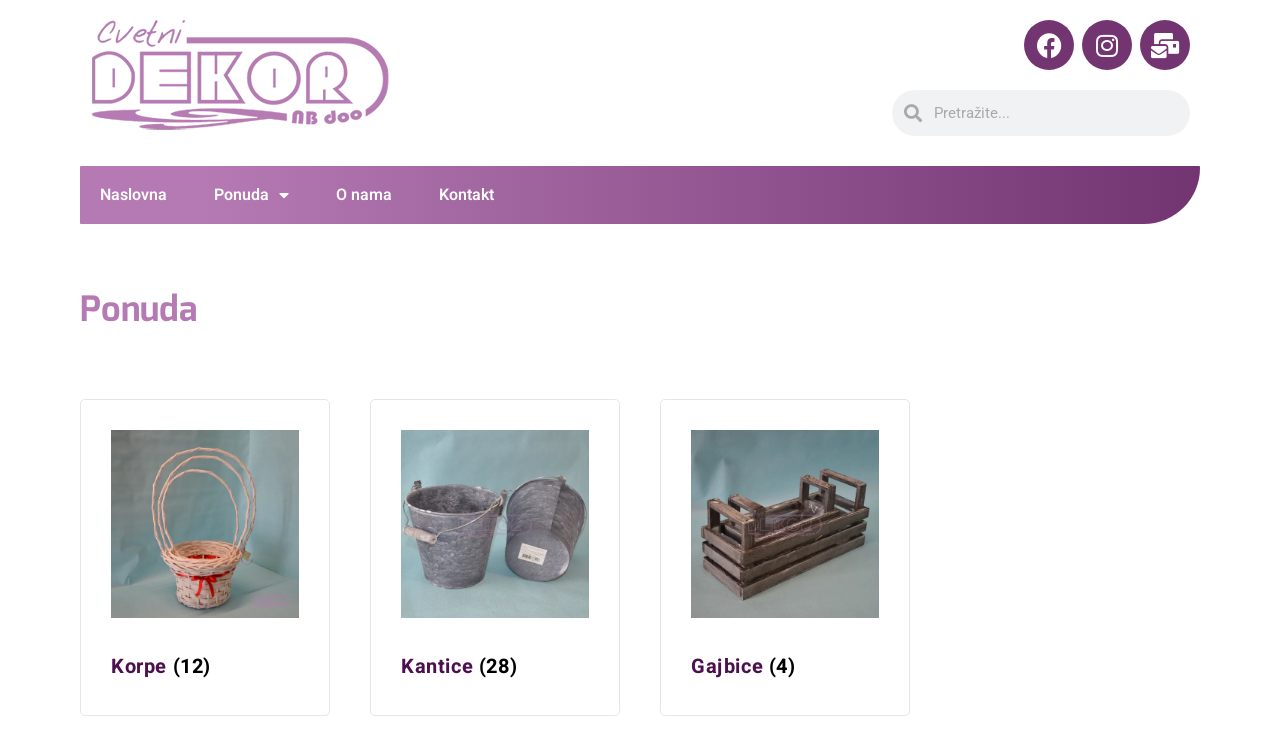

--- FILE ---
content_type: text/html; charset=UTF-8
request_url: https://cvetnidekor.co.rs/index.php/product-category/korpe-kantice-gajbice/
body_size: 23172
content:
<!DOCTYPE html>
<html lang="en-US">
<head>
	<meta charset="UTF-8">
	<meta name="viewport" content="width=device-width, initial-scale=1.0, viewport-fit=cover" />		<meta name='robots' content='index, follow, max-image-preview:large, max-snippet:-1, max-video-preview:-1' />
	<style>img:is([sizes="auto" i], [sizes^="auto," i]) { contain-intrinsic-size: 3000px 1500px }</style>
	
	<!-- This site is optimized with the Yoast SEO plugin v26.3 - https://yoast.com/wordpress/plugins/seo/ -->
	<title>Korpe, kantice, gajbice - Ponuda - CVETNI DEKOR NB d.o.o.</title>
	<meta name="description" content="Korpe, kantice i gajbice u raznim dimenzijama i bojama po najpovoljnijoj ceni i u širokom asortimanu. Potražite u našem katalogu proizvoda." />
	<link rel="canonical" href="https://cvetnidekor.co.rs/index.php/product-category/korpe-kantice-gajbice/" />
	<link rel="next" href="https://cvetnidekor.co.rs/index.php/product-category/korpe-kantice-gajbice/page/2/" />
	<meta property="og:locale" content="en_US" />
	<meta property="og:type" content="article" />
	<meta property="og:title" content="Korpe, kantice, gajbice - Ponuda - CVETNI DEKOR NB d.o.o." />
	<meta property="og:description" content="Korpe, kantice i gajbice u raznim dimenzijama i bojama po najpovoljnijoj ceni i u širokom asortimanu. Potražite u našem katalogu proizvoda." />
	<meta property="og:url" content="https://cvetnidekor.co.rs/index.php/product-category/korpe-kantice-gajbice/" />
	<meta property="og:site_name" content="CVETNI DEKOR NB d.o.o." />
	<meta name="twitter:card" content="summary_large_image" />
	<script type="application/ld+json" class="yoast-schema-graph">{"@context":"https://schema.org","@graph":[{"@type":"CollectionPage","@id":"https://cvetnidekor.co.rs/index.php/product-category/korpe-kantice-gajbice/","url":"https://cvetnidekor.co.rs/index.php/product-category/korpe-kantice-gajbice/","name":"Korpe, kantice, gajbice - Ponuda - CVETNI DEKOR NB d.o.o.","isPartOf":{"@id":"https://cvetnidekor.co.rs/#website"},"primaryImageOfPage":{"@id":"https://cvetnidekor.co.rs/index.php/product-category/korpe-kantice-gajbice/#primaryimage"},"image":{"@id":"https://cvetnidekor.co.rs/index.php/product-category/korpe-kantice-gajbice/#primaryimage"},"thumbnailUrl":"https://cvetnidekor.co.rs/wp-content/webpc-passthru.php?src=https://cvetnidekor.co.rs/wp-content/uploads/2021/05/gajbice-CD22182-scaled.jpg&amp;nocache=1","description":"Korpe, kantice i gajbice u raznim dimenzijama i bojama po najpovoljnijoj ceni i u širokom asortimanu. Potražite u našem katalogu proizvoda.","breadcrumb":{"@id":"https://cvetnidekor.co.rs/index.php/product-category/korpe-kantice-gajbice/#breadcrumb"},"inLanguage":"en-US"},{"@type":"ImageObject","inLanguage":"en-US","@id":"https://cvetnidekor.co.rs/index.php/product-category/korpe-kantice-gajbice/#primaryimage","url":"https://cvetnidekor.co.rs/wp-content/webpc-passthru.php?src=https://cvetnidekor.co.rs/wp-content/uploads/2021/05/gajbice-CD22182-scaled.jpg&amp;nocache=1","contentUrl":"https://cvetnidekor.co.rs/wp-content/webpc-passthru.php?src=https://cvetnidekor.co.rs/wp-content/uploads/2021/05/gajbice-CD22182-scaled.jpg&amp;nocache=1","width":2560,"height":1696,"caption":"Gajbice"},{"@type":"BreadcrumbList","@id":"https://cvetnidekor.co.rs/index.php/product-category/korpe-kantice-gajbice/#breadcrumb","itemListElement":[{"@type":"ListItem","position":1,"name":"Naslovna","item":"https://cvetnidekor.co.rs/"},{"@type":"ListItem","position":2,"name":"Ponuda","item":"https://cvetnidekor.co.rs/index.php/ponuda/"},{"@type":"ListItem","position":3,"name":"Korpe, kantice, gajbice"}]},{"@type":"WebSite","@id":"https://cvetnidekor.co.rs/#website","url":"https://cvetnidekor.co.rs/","name":"CVETNI DEKOR NB d.o.o.","description":"Dobro došli na sajt Cvetni Dekor NB d.o.o. Pogledajte katalog proizvoda koje imamo u ponudi.","publisher":{"@id":"https://cvetnidekor.co.rs/#organization"},"potentialAction":[{"@type":"SearchAction","target":{"@type":"EntryPoint","urlTemplate":"https://cvetnidekor.co.rs/?s={search_term_string}"},"query-input":{"@type":"PropertyValueSpecification","valueRequired":true,"valueName":"search_term_string"}}],"inLanguage":"en-US"},{"@type":"Organization","@id":"https://cvetnidekor.co.rs/#organization","name":"Cvetni Dekor NB d.o.o.","url":"https://cvetnidekor.co.rs/","logo":{"@type":"ImageObject","inLanguage":"en-US","@id":"https://cvetnidekor.co.rs/#/schema/logo/image/","url":"https://cvetnidekor.co.rs/wp-content/webpc-passthru.php?src=https://cvetnidekor.co.rs/wp-content/uploads/2020/10/Dekor-logo-.jpg&amp;nocache=1","contentUrl":"https://cvetnidekor.co.rs/wp-content/webpc-passthru.php?src=https://cvetnidekor.co.rs/wp-content/uploads/2020/10/Dekor-logo-.jpg&amp;nocache=1","width":1110,"height":638,"caption":"Cvetni Dekor NB d.o.o."},"image":{"@id":"https://cvetnidekor.co.rs/#/schema/logo/image/"},"sameAs":["https://www.facebook.com/cvetni.dekornbdoo","https://www.instagram.com/cvetnidekornb/"]}]}</script>
	<!-- / Yoast SEO plugin. -->


<link rel='dns-prefetch' href='//fonts.googleapis.com' />
<link href='https://fonts.gstatic.com' crossorigin rel='preconnect' />
<link rel="alternate" type="application/rss+xml" title="CVETNI DEKOR NB d.o.o. &raquo; Feed" href="https://cvetnidekor.co.rs/index.php/feed/" />
<link rel="alternate" type="application/rss+xml" title="CVETNI DEKOR NB d.o.o. &raquo; Comments Feed" href="https://cvetnidekor.co.rs/index.php/comments/feed/" />
<link rel="alternate" type="application/rss+xml" title="CVETNI DEKOR NB d.o.o. &raquo; Korpe, kantice, gajbice Category Feed" href="https://cvetnidekor.co.rs/index.php/product-category/korpe-kantice-gajbice/feed/" />
		<style>
			.lazyload,
			.lazyloading {
				max-width: 100%;
			}
		</style>
				<!-- This site uses the Google Analytics by MonsterInsights plugin v9.9.0 - Using Analytics tracking - https://www.monsterinsights.com/ -->
							<script src="//www.googletagmanager.com/gtag/js?id=G-WNBNFP1CY2"  data-cfasync="false" data-wpfc-render="false" type="text/javascript" async></script>
			<script data-cfasync="false" data-wpfc-render="false" type="text/javascript">
				var mi_version = '9.9.0';
				var mi_track_user = true;
				var mi_no_track_reason = '';
								var MonsterInsightsDefaultLocations = {"page_location":"https:\/\/cvetnidekor.co.rs\/index.php\/product-category\/korpe-kantice-gajbice\/"};
								if ( typeof MonsterInsightsPrivacyGuardFilter === 'function' ) {
					var MonsterInsightsLocations = (typeof MonsterInsightsExcludeQuery === 'object') ? MonsterInsightsPrivacyGuardFilter( MonsterInsightsExcludeQuery ) : MonsterInsightsPrivacyGuardFilter( MonsterInsightsDefaultLocations );
				} else {
					var MonsterInsightsLocations = (typeof MonsterInsightsExcludeQuery === 'object') ? MonsterInsightsExcludeQuery : MonsterInsightsDefaultLocations;
				}

								var disableStrs = [
										'ga-disable-G-WNBNFP1CY2',
									];

				/* Function to detect opted out users */
				function __gtagTrackerIsOptedOut() {
					for (var index = 0; index < disableStrs.length; index++) {
						if (document.cookie.indexOf(disableStrs[index] + '=true') > -1) {
							return true;
						}
					}

					return false;
				}

				/* Disable tracking if the opt-out cookie exists. */
				if (__gtagTrackerIsOptedOut()) {
					for (var index = 0; index < disableStrs.length; index++) {
						window[disableStrs[index]] = true;
					}
				}

				/* Opt-out function */
				function __gtagTrackerOptout() {
					for (var index = 0; index < disableStrs.length; index++) {
						document.cookie = disableStrs[index] + '=true; expires=Thu, 31 Dec 2099 23:59:59 UTC; path=/';
						window[disableStrs[index]] = true;
					}
				}

				if ('undefined' === typeof gaOptout) {
					function gaOptout() {
						__gtagTrackerOptout();
					}
				}
								window.dataLayer = window.dataLayer || [];

				window.MonsterInsightsDualTracker = {
					helpers: {},
					trackers: {},
				};
				if (mi_track_user) {
					function __gtagDataLayer() {
						dataLayer.push(arguments);
					}

					function __gtagTracker(type, name, parameters) {
						if (!parameters) {
							parameters = {};
						}

						if (parameters.send_to) {
							__gtagDataLayer.apply(null, arguments);
							return;
						}

						if (type === 'event') {
														parameters.send_to = monsterinsights_frontend.v4_id;
							var hookName = name;
							if (typeof parameters['event_category'] !== 'undefined') {
								hookName = parameters['event_category'] + ':' + name;
							}

							if (typeof MonsterInsightsDualTracker.trackers[hookName] !== 'undefined') {
								MonsterInsightsDualTracker.trackers[hookName](parameters);
							} else {
								__gtagDataLayer('event', name, parameters);
							}
							
						} else {
							__gtagDataLayer.apply(null, arguments);
						}
					}

					__gtagTracker('js', new Date());
					__gtagTracker('set', {
						'developer_id.dZGIzZG': true,
											});
					if ( MonsterInsightsLocations.page_location ) {
						__gtagTracker('set', MonsterInsightsLocations);
					}
										__gtagTracker('config', 'G-WNBNFP1CY2', {"forceSSL":"true","link_attribution":"true"} );
										window.gtag = __gtagTracker;										(function () {
						/* https://developers.google.com/analytics/devguides/collection/analyticsjs/ */
						/* ga and __gaTracker compatibility shim. */
						var noopfn = function () {
							return null;
						};
						var newtracker = function () {
							return new Tracker();
						};
						var Tracker = function () {
							return null;
						};
						var p = Tracker.prototype;
						p.get = noopfn;
						p.set = noopfn;
						p.send = function () {
							var args = Array.prototype.slice.call(arguments);
							args.unshift('send');
							__gaTracker.apply(null, args);
						};
						var __gaTracker = function () {
							var len = arguments.length;
							if (len === 0) {
								return;
							}
							var f = arguments[len - 1];
							if (typeof f !== 'object' || f === null || typeof f.hitCallback !== 'function') {
								if ('send' === arguments[0]) {
									var hitConverted, hitObject = false, action;
									if ('event' === arguments[1]) {
										if ('undefined' !== typeof arguments[3]) {
											hitObject = {
												'eventAction': arguments[3],
												'eventCategory': arguments[2],
												'eventLabel': arguments[4],
												'value': arguments[5] ? arguments[5] : 1,
											}
										}
									}
									if ('pageview' === arguments[1]) {
										if ('undefined' !== typeof arguments[2]) {
											hitObject = {
												'eventAction': 'page_view',
												'page_path': arguments[2],
											}
										}
									}
									if (typeof arguments[2] === 'object') {
										hitObject = arguments[2];
									}
									if (typeof arguments[5] === 'object') {
										Object.assign(hitObject, arguments[5]);
									}
									if ('undefined' !== typeof arguments[1].hitType) {
										hitObject = arguments[1];
										if ('pageview' === hitObject.hitType) {
											hitObject.eventAction = 'page_view';
										}
									}
									if (hitObject) {
										action = 'timing' === arguments[1].hitType ? 'timing_complete' : hitObject.eventAction;
										hitConverted = mapArgs(hitObject);
										__gtagTracker('event', action, hitConverted);
									}
								}
								return;
							}

							function mapArgs(args) {
								var arg, hit = {};
								var gaMap = {
									'eventCategory': 'event_category',
									'eventAction': 'event_action',
									'eventLabel': 'event_label',
									'eventValue': 'event_value',
									'nonInteraction': 'non_interaction',
									'timingCategory': 'event_category',
									'timingVar': 'name',
									'timingValue': 'value',
									'timingLabel': 'event_label',
									'page': 'page_path',
									'location': 'page_location',
									'title': 'page_title',
									'referrer' : 'page_referrer',
								};
								for (arg in args) {
																		if (!(!args.hasOwnProperty(arg) || !gaMap.hasOwnProperty(arg))) {
										hit[gaMap[arg]] = args[arg];
									} else {
										hit[arg] = args[arg];
									}
								}
								return hit;
							}

							try {
								f.hitCallback();
							} catch (ex) {
							}
						};
						__gaTracker.create = newtracker;
						__gaTracker.getByName = newtracker;
						__gaTracker.getAll = function () {
							return [];
						};
						__gaTracker.remove = noopfn;
						__gaTracker.loaded = true;
						window['__gaTracker'] = __gaTracker;
					})();
									} else {
										console.log("");
					(function () {
						function __gtagTracker() {
							return null;
						}

						window['__gtagTracker'] = __gtagTracker;
						window['gtag'] = __gtagTracker;
					})();
									}
			</script>
			
							<!-- / Google Analytics by MonsterInsights -->
		<script type="text/javascript">
/* <![CDATA[ */
window._wpemojiSettings = {"baseUrl":"https:\/\/s.w.org\/images\/core\/emoji\/16.0.1\/72x72\/","ext":".png","svgUrl":"https:\/\/s.w.org\/images\/core\/emoji\/16.0.1\/svg\/","svgExt":".svg","source":{"concatemoji":"https:\/\/cvetnidekor.co.rs\/wp-includes\/js\/wp-emoji-release.min.js?ver=6.8.3"}};
/*! This file is auto-generated */
!function(s,n){var o,i,e;function c(e){try{var t={supportTests:e,timestamp:(new Date).valueOf()};sessionStorage.setItem(o,JSON.stringify(t))}catch(e){}}function p(e,t,n){e.clearRect(0,0,e.canvas.width,e.canvas.height),e.fillText(t,0,0);var t=new Uint32Array(e.getImageData(0,0,e.canvas.width,e.canvas.height).data),a=(e.clearRect(0,0,e.canvas.width,e.canvas.height),e.fillText(n,0,0),new Uint32Array(e.getImageData(0,0,e.canvas.width,e.canvas.height).data));return t.every(function(e,t){return e===a[t]})}function u(e,t){e.clearRect(0,0,e.canvas.width,e.canvas.height),e.fillText(t,0,0);for(var n=e.getImageData(16,16,1,1),a=0;a<n.data.length;a++)if(0!==n.data[a])return!1;return!0}function f(e,t,n,a){switch(t){case"flag":return n(e,"\ud83c\udff3\ufe0f\u200d\u26a7\ufe0f","\ud83c\udff3\ufe0f\u200b\u26a7\ufe0f")?!1:!n(e,"\ud83c\udde8\ud83c\uddf6","\ud83c\udde8\u200b\ud83c\uddf6")&&!n(e,"\ud83c\udff4\udb40\udc67\udb40\udc62\udb40\udc65\udb40\udc6e\udb40\udc67\udb40\udc7f","\ud83c\udff4\u200b\udb40\udc67\u200b\udb40\udc62\u200b\udb40\udc65\u200b\udb40\udc6e\u200b\udb40\udc67\u200b\udb40\udc7f");case"emoji":return!a(e,"\ud83e\udedf")}return!1}function g(e,t,n,a){var r="undefined"!=typeof WorkerGlobalScope&&self instanceof WorkerGlobalScope?new OffscreenCanvas(300,150):s.createElement("canvas"),o=r.getContext("2d",{willReadFrequently:!0}),i=(o.textBaseline="top",o.font="600 32px Arial",{});return e.forEach(function(e){i[e]=t(o,e,n,a)}),i}function t(e){var t=s.createElement("script");t.src=e,t.defer=!0,s.head.appendChild(t)}"undefined"!=typeof Promise&&(o="wpEmojiSettingsSupports",i=["flag","emoji"],n.supports={everything:!0,everythingExceptFlag:!0},e=new Promise(function(e){s.addEventListener("DOMContentLoaded",e,{once:!0})}),new Promise(function(t){var n=function(){try{var e=JSON.parse(sessionStorage.getItem(o));if("object"==typeof e&&"number"==typeof e.timestamp&&(new Date).valueOf()<e.timestamp+604800&&"object"==typeof e.supportTests)return e.supportTests}catch(e){}return null}();if(!n){if("undefined"!=typeof Worker&&"undefined"!=typeof OffscreenCanvas&&"undefined"!=typeof URL&&URL.createObjectURL&&"undefined"!=typeof Blob)try{var e="postMessage("+g.toString()+"("+[JSON.stringify(i),f.toString(),p.toString(),u.toString()].join(",")+"));",a=new Blob([e],{type:"text/javascript"}),r=new Worker(URL.createObjectURL(a),{name:"wpTestEmojiSupports"});return void(r.onmessage=function(e){c(n=e.data),r.terminate(),t(n)})}catch(e){}c(n=g(i,f,p,u))}t(n)}).then(function(e){for(var t in e)n.supports[t]=e[t],n.supports.everything=n.supports.everything&&n.supports[t],"flag"!==t&&(n.supports.everythingExceptFlag=n.supports.everythingExceptFlag&&n.supports[t]);n.supports.everythingExceptFlag=n.supports.everythingExceptFlag&&!n.supports.flag,n.DOMReady=!1,n.readyCallback=function(){n.DOMReady=!0}}).then(function(){return e}).then(function(){var e;n.supports.everything||(n.readyCallback(),(e=n.source||{}).concatemoji?t(e.concatemoji):e.wpemoji&&e.twemoji&&(t(e.twemoji),t(e.wpemoji)))}))}((window,document),window._wpemojiSettings);
/* ]]> */
</script>
<style id='wp-emoji-styles-inline-css' type='text/css'>

	img.wp-smiley, img.emoji {
		display: inline !important;
		border: none !important;
		box-shadow: none !important;
		height: 1em !important;
		width: 1em !important;
		margin: 0 0.07em !important;
		vertical-align: -0.1em !important;
		background: none !important;
		padding: 0 !important;
	}
</style>
<link rel='stylesheet' id='wp-block-library-css' href='https://cvetnidekor.co.rs/wp-includes/css/dist/block-library/style.min.css?ver=6.8.3' type='text/css' media='all' />
<style id='classic-theme-styles-inline-css' type='text/css'>
/*! This file is auto-generated */
.wp-block-button__link{color:#fff;background-color:#32373c;border-radius:9999px;box-shadow:none;text-decoration:none;padding:calc(.667em + 2px) calc(1.333em + 2px);font-size:1.125em}.wp-block-file__button{background:#32373c;color:#fff;text-decoration:none}
</style>
<style id='create-block-lead-form-builder-style-inline-css' type='text/css'>


</style>
<style id='global-styles-inline-css' type='text/css'>
:root{--wp--preset--aspect-ratio--square: 1;--wp--preset--aspect-ratio--4-3: 4/3;--wp--preset--aspect-ratio--3-4: 3/4;--wp--preset--aspect-ratio--3-2: 3/2;--wp--preset--aspect-ratio--2-3: 2/3;--wp--preset--aspect-ratio--16-9: 16/9;--wp--preset--aspect-ratio--9-16: 9/16;--wp--preset--color--black: #000000;--wp--preset--color--cyan-bluish-gray: #abb8c3;--wp--preset--color--white: #ffffff;--wp--preset--color--pale-pink: #f78da7;--wp--preset--color--vivid-red: #cf2e2e;--wp--preset--color--luminous-vivid-orange: #ff6900;--wp--preset--color--luminous-vivid-amber: #fcb900;--wp--preset--color--light-green-cyan: #7bdcb5;--wp--preset--color--vivid-green-cyan: #00d084;--wp--preset--color--pale-cyan-blue: #8ed1fc;--wp--preset--color--vivid-cyan-blue: #0693e3;--wp--preset--color--vivid-purple: #9b51e0;--wp--preset--gradient--vivid-cyan-blue-to-vivid-purple: linear-gradient(135deg,rgba(6,147,227,1) 0%,rgb(155,81,224) 100%);--wp--preset--gradient--light-green-cyan-to-vivid-green-cyan: linear-gradient(135deg,rgb(122,220,180) 0%,rgb(0,208,130) 100%);--wp--preset--gradient--luminous-vivid-amber-to-luminous-vivid-orange: linear-gradient(135deg,rgba(252,185,0,1) 0%,rgba(255,105,0,1) 100%);--wp--preset--gradient--luminous-vivid-orange-to-vivid-red: linear-gradient(135deg,rgba(255,105,0,1) 0%,rgb(207,46,46) 100%);--wp--preset--gradient--very-light-gray-to-cyan-bluish-gray: linear-gradient(135deg,rgb(238,238,238) 0%,rgb(169,184,195) 100%);--wp--preset--gradient--cool-to-warm-spectrum: linear-gradient(135deg,rgb(74,234,220) 0%,rgb(151,120,209) 20%,rgb(207,42,186) 40%,rgb(238,44,130) 60%,rgb(251,105,98) 80%,rgb(254,248,76) 100%);--wp--preset--gradient--blush-light-purple: linear-gradient(135deg,rgb(255,206,236) 0%,rgb(152,150,240) 100%);--wp--preset--gradient--blush-bordeaux: linear-gradient(135deg,rgb(254,205,165) 0%,rgb(254,45,45) 50%,rgb(107,0,62) 100%);--wp--preset--gradient--luminous-dusk: linear-gradient(135deg,rgb(255,203,112) 0%,rgb(199,81,192) 50%,rgb(65,88,208) 100%);--wp--preset--gradient--pale-ocean: linear-gradient(135deg,rgb(255,245,203) 0%,rgb(182,227,212) 50%,rgb(51,167,181) 100%);--wp--preset--gradient--electric-grass: linear-gradient(135deg,rgb(202,248,128) 0%,rgb(113,206,126) 100%);--wp--preset--gradient--midnight: linear-gradient(135deg,rgb(2,3,129) 0%,rgb(40,116,252) 100%);--wp--preset--font-size--small: 13px;--wp--preset--font-size--medium: 20px;--wp--preset--font-size--large: 36px;--wp--preset--font-size--x-large: 42px;--wp--preset--spacing--20: 0.44rem;--wp--preset--spacing--30: 0.67rem;--wp--preset--spacing--40: 1rem;--wp--preset--spacing--50: 1.5rem;--wp--preset--spacing--60: 2.25rem;--wp--preset--spacing--70: 3.38rem;--wp--preset--spacing--80: 5.06rem;--wp--preset--shadow--natural: 6px 6px 9px rgba(0, 0, 0, 0.2);--wp--preset--shadow--deep: 12px 12px 50px rgba(0, 0, 0, 0.4);--wp--preset--shadow--sharp: 6px 6px 0px rgba(0, 0, 0, 0.2);--wp--preset--shadow--outlined: 6px 6px 0px -3px rgba(255, 255, 255, 1), 6px 6px rgba(0, 0, 0, 1);--wp--preset--shadow--crisp: 6px 6px 0px rgba(0, 0, 0, 1);}:where(.is-layout-flex){gap: 0.5em;}:where(.is-layout-grid){gap: 0.5em;}body .is-layout-flex{display: flex;}.is-layout-flex{flex-wrap: wrap;align-items: center;}.is-layout-flex > :is(*, div){margin: 0;}body .is-layout-grid{display: grid;}.is-layout-grid > :is(*, div){margin: 0;}:where(.wp-block-columns.is-layout-flex){gap: 2em;}:where(.wp-block-columns.is-layout-grid){gap: 2em;}:where(.wp-block-post-template.is-layout-flex){gap: 1.25em;}:where(.wp-block-post-template.is-layout-grid){gap: 1.25em;}.has-black-color{color: var(--wp--preset--color--black) !important;}.has-cyan-bluish-gray-color{color: var(--wp--preset--color--cyan-bluish-gray) !important;}.has-white-color{color: var(--wp--preset--color--white) !important;}.has-pale-pink-color{color: var(--wp--preset--color--pale-pink) !important;}.has-vivid-red-color{color: var(--wp--preset--color--vivid-red) !important;}.has-luminous-vivid-orange-color{color: var(--wp--preset--color--luminous-vivid-orange) !important;}.has-luminous-vivid-amber-color{color: var(--wp--preset--color--luminous-vivid-amber) !important;}.has-light-green-cyan-color{color: var(--wp--preset--color--light-green-cyan) !important;}.has-vivid-green-cyan-color{color: var(--wp--preset--color--vivid-green-cyan) !important;}.has-pale-cyan-blue-color{color: var(--wp--preset--color--pale-cyan-blue) !important;}.has-vivid-cyan-blue-color{color: var(--wp--preset--color--vivid-cyan-blue) !important;}.has-vivid-purple-color{color: var(--wp--preset--color--vivid-purple) !important;}.has-black-background-color{background-color: var(--wp--preset--color--black) !important;}.has-cyan-bluish-gray-background-color{background-color: var(--wp--preset--color--cyan-bluish-gray) !important;}.has-white-background-color{background-color: var(--wp--preset--color--white) !important;}.has-pale-pink-background-color{background-color: var(--wp--preset--color--pale-pink) !important;}.has-vivid-red-background-color{background-color: var(--wp--preset--color--vivid-red) !important;}.has-luminous-vivid-orange-background-color{background-color: var(--wp--preset--color--luminous-vivid-orange) !important;}.has-luminous-vivid-amber-background-color{background-color: var(--wp--preset--color--luminous-vivid-amber) !important;}.has-light-green-cyan-background-color{background-color: var(--wp--preset--color--light-green-cyan) !important;}.has-vivid-green-cyan-background-color{background-color: var(--wp--preset--color--vivid-green-cyan) !important;}.has-pale-cyan-blue-background-color{background-color: var(--wp--preset--color--pale-cyan-blue) !important;}.has-vivid-cyan-blue-background-color{background-color: var(--wp--preset--color--vivid-cyan-blue) !important;}.has-vivid-purple-background-color{background-color: var(--wp--preset--color--vivid-purple) !important;}.has-black-border-color{border-color: var(--wp--preset--color--black) !important;}.has-cyan-bluish-gray-border-color{border-color: var(--wp--preset--color--cyan-bluish-gray) !important;}.has-white-border-color{border-color: var(--wp--preset--color--white) !important;}.has-pale-pink-border-color{border-color: var(--wp--preset--color--pale-pink) !important;}.has-vivid-red-border-color{border-color: var(--wp--preset--color--vivid-red) !important;}.has-luminous-vivid-orange-border-color{border-color: var(--wp--preset--color--luminous-vivid-orange) !important;}.has-luminous-vivid-amber-border-color{border-color: var(--wp--preset--color--luminous-vivid-amber) !important;}.has-light-green-cyan-border-color{border-color: var(--wp--preset--color--light-green-cyan) !important;}.has-vivid-green-cyan-border-color{border-color: var(--wp--preset--color--vivid-green-cyan) !important;}.has-pale-cyan-blue-border-color{border-color: var(--wp--preset--color--pale-cyan-blue) !important;}.has-vivid-cyan-blue-border-color{border-color: var(--wp--preset--color--vivid-cyan-blue) !important;}.has-vivid-purple-border-color{border-color: var(--wp--preset--color--vivid-purple) !important;}.has-vivid-cyan-blue-to-vivid-purple-gradient-background{background: var(--wp--preset--gradient--vivid-cyan-blue-to-vivid-purple) !important;}.has-light-green-cyan-to-vivid-green-cyan-gradient-background{background: var(--wp--preset--gradient--light-green-cyan-to-vivid-green-cyan) !important;}.has-luminous-vivid-amber-to-luminous-vivid-orange-gradient-background{background: var(--wp--preset--gradient--luminous-vivid-amber-to-luminous-vivid-orange) !important;}.has-luminous-vivid-orange-to-vivid-red-gradient-background{background: var(--wp--preset--gradient--luminous-vivid-orange-to-vivid-red) !important;}.has-very-light-gray-to-cyan-bluish-gray-gradient-background{background: var(--wp--preset--gradient--very-light-gray-to-cyan-bluish-gray) !important;}.has-cool-to-warm-spectrum-gradient-background{background: var(--wp--preset--gradient--cool-to-warm-spectrum) !important;}.has-blush-light-purple-gradient-background{background: var(--wp--preset--gradient--blush-light-purple) !important;}.has-blush-bordeaux-gradient-background{background: var(--wp--preset--gradient--blush-bordeaux) !important;}.has-luminous-dusk-gradient-background{background: var(--wp--preset--gradient--luminous-dusk) !important;}.has-pale-ocean-gradient-background{background: var(--wp--preset--gradient--pale-ocean) !important;}.has-electric-grass-gradient-background{background: var(--wp--preset--gradient--electric-grass) !important;}.has-midnight-gradient-background{background: var(--wp--preset--gradient--midnight) !important;}.has-small-font-size{font-size: var(--wp--preset--font-size--small) !important;}.has-medium-font-size{font-size: var(--wp--preset--font-size--medium) !important;}.has-large-font-size{font-size: var(--wp--preset--font-size--large) !important;}.has-x-large-font-size{font-size: var(--wp--preset--font-size--x-large) !important;}
:where(.wp-block-post-template.is-layout-flex){gap: 1.25em;}:where(.wp-block-post-template.is-layout-grid){gap: 1.25em;}
:where(.wp-block-columns.is-layout-flex){gap: 2em;}:where(.wp-block-columns.is-layout-grid){gap: 2em;}
:root :where(.wp-block-pullquote){font-size: 1.5em;line-height: 1.6;}
</style>
<link rel='stylesheet' id='tfwc-tool-smart-variation-swatches-style-css' href='https://cvetnidekor.co.rs/wp-content/plugins/woo-tools/modules/smart-variation-swatches/css/smart-variation-swatches.css?ver=6.8.3' type='text/css' media='all' />
<link rel='stylesheet' id='tfwctool-admin-style-css' href='https://cvetnidekor.co.rs/wp-content/plugins/woo-tools/assets/css/tfwctool-style.css?ver=6.8.3' type='text/css' media='all' />
<link rel='stylesheet' id='woocommerce-layout-css' href='https://cvetnidekor.co.rs/wp-content/plugins/woocommerce/assets/css/woocommerce-layout.css?ver=10.3.7' type='text/css' media='all' />
<link rel='stylesheet' id='woocommerce-smallscreen-css' href='https://cvetnidekor.co.rs/wp-content/plugins/woocommerce/assets/css/woocommerce-smallscreen.css?ver=10.3.7' type='text/css' media='only screen and (max-width: 768px)' />
<style id='woocommerce-inline-inline-css' type='text/css'>
.woocommerce form .form-row .required { visibility: visible; }
</style>
<link rel='stylesheet' id='tfwc-tool-ajax-search-style-css' href='https://cvetnidekor.co.rs/wp-content/plugins/woo-tools/modules/ajax-search/css/ajax-search.css?ver=6.8.3' type='text/css' media='all' />

<style id='ywctm-frontend-inline-css' type='text/css'>
.widget.woocommerce.widget_shopping_cart{display: none !important}
</style>
<link rel='stylesheet' id='brands-styles-css' href='https://cvetnidekor.co.rs/wp-content/plugins/woocommerce/assets/css/brands.css?ver=10.3.7' type='text/css' media='all' />
<link rel='stylesheet' id='dashicons-css' href='https://cvetnidekor.co.rs/wp-includes/css/dashicons.min.css?ver=6.8.3' type='text/css' media='all' />
<style id='dashicons-inline-css' type='text/css'>
[data-font="Dashicons"]:before {font-family: 'Dashicons' !important;content: attr(data-icon) !important;speak: none !important;font-weight: normal !important;font-variant: normal !important;text-transform: none !important;line-height: 1 !important;font-style: normal !important;-webkit-font-smoothing: antialiased !important;-moz-osx-font-smoothing: grayscale !important;}
</style>
<link rel='stylesheet' id='bento-theme-styles-css' href='https://cvetnidekor.co.rs/wp-content/themes/bento/style.css' type='text/css' media='all' />
<style id='bento-theme-styles-inline-css' type='text/css'>

		.logo {
			padding: 30px 0;
			padding: 3rem 0;
		}
	
		@media screen and (min-width: 64em) {
			.bnt-container {
				max-width: 1080px;
				max-width: 108rem;
			}
		}
		@media screen and (min-width: 74.25em) {
			.bnt-container {
				padding: 0;
			}
		}
		@media screen and (min-width: 120em) {
			.bnt-container {
				max-width: 1440px;
				max-width: 144rem;
			}
		}
	
		body {
			font-family: Heebo, Arial, sans-serif;
			font-size: 14px;
			font-size: 1.4em;
		}
		.site-content h1, 
		.site-content h2, 
		.site-content h3, 
		.site-content h4, 
		.site-content h5, 
		.site-content h6,
		.post-header-title h1 {
			font-family: Heebo, Arial, sans-serif;
		}
		#nav-primary {
			font-family: Heebo, Arial, sans-serif;
		}
		.primary-menu > li > a,
		.primary-menu > li > a:after {
			font-size: 14px;
			font-size: 1.4rem;
		}
	
		.site-header,
		.header-default .site-header.fixed-header,
		.header-centered .site-header.fixed-header,
		.header-side .site-wrapper {
			background: #ffffff;
		}
		.primary-menu > li > .sub-menu {
			border-top-color: #ffffff;
		}
		.primary-menu > li > a,
		#nav-mobile li a,
		.mobile-menu-trigger,
		.mobile-menu-close,
		.ham-menu-close {
			color: #b57ab3;
		}
		.primary-menu > li > a:hover,
		.primary-menu > li.current-menu-item > a,
		.primary-menu > li.current-menu-ancestor > a {
			color: #a459a8;
		}
		.primary-menu .sub-menu li,
		#nav-mobile {
			background-color: #dddddd;
		}
		.primary-menu .sub-menu li a:hover,
		.primary-menu .sub-menu .current-menu-item:not(.current-menu-ancestor) > a,
		#nav-mobile li a:hover,
		#nav-mobile .current-menu-item:not(.current-menu-ancestor) > a {
			background-color: #cccccc;
		}
		.primary-menu .sub-menu,
		.primary-menu .sub-menu li,
		#nav-mobile li a,
		#nav-mobile .primary-mobile-menu > li:first-child > a {
			border-color: #cccccc;
		}
		.primary-menu .sub-menu li a {
			color: #b57ab3; 
		}
		.primary-menu .sub-menu li:hover > a {
			color: #b57ab3; 
		}
		#nav-mobile {
			background-color: #dddddd;
		}
		#nav-mobile li a,
		.mobile-menu-trigger,
		.mobile-menu-close {
			color: #b57ab3;
		}
		#nav-mobile li a:hover,
		#nav-mobile .current-menu-item:not(.current-menu-ancestor) > a {
			background-color: #cccccc;
		}
		#nav-mobile li a,
		#nav-mobile .primary-mobile-menu > li:first-child > a {
			border-color: #cccccc;	
		}
		#nav-mobile li a:hover,
		.mobile-menu-trigger-container:hover,
		.mobile-menu-close:hover {
			color: #b57ab3;
		}
	
		.site-content {
			background-color: #f4f4f4;
		}
		.site-content h1, 
		.site-content h2, 
		.site-content h3, 
		.site-content h4, 
		.site-content h5, 
		.site-content h6 {
			color: #b57ab3;
		}
		.products .product a h3,
		.masonry-item-box a h2 {
			color: inherit;	
		}
		.site-content {
			color: #b57ab3;
		}
		.site-content a:not(.masonry-item-link) {
			color: #b57ab3;
		}
		.site-content a:not(.page-numbers) {
			color: #b57ab3;
		}
		.site-content a:not(.ajax-load-more) {
			color: #b57ab3;
		}
		.site-content a:not(.remove) {
			color: #b57ab3;
		}
		.site-content a:not(.button) {
			color: #b57ab3;
		}
		.page-links a .page-link-text:not(:hover) {
			color: #00B285;
		}
		label,
		.wp-caption-text,
		.post-date-blog,
		.entry-footer, 
		.archive-header .archive-description, 
		.comment-meta,
		.comment-notes,
		.project-types,
		.widget_archive li,
		.widget_categories li,
		.widget .post-date,
		.widget_calendar table caption,
		.widget_calendar table th,
		.widget_recent_comments .recentcomments,
		.product .price del,
		.widget del,
		.widget del .amount,
		.product_list_widget a.remove,
		.product_list_widget .quantity,
		.product-categories .count,
		.product_meta,
		.shop_table td.product-remove a,
		.woocommerce-checkout .payment_methods .wc_payment_method .payment_box {
			color: #999999;
		}
		hr,
		.entry-content table,
		.entry-content td,
		.entry-content th,
		.separator-line,
		.comment .comment .comment-nested,
		.comment-respond,
		.sidebar .widget_recent_entries ul li,
		.sidebar .widget_recent_comments ul li,
		.sidebar .widget_categories ul li,
		.sidebar .widget_archive ul li,
		.sidebar .widget_product_categories ul li,
		.woocommerce .site-footer .widget-woo .product_list_widget li,
		.woocommerce .site-footer .widget-woo .cart_list li:last-child,
		.woocommerce-tabs .tabs,
		.woocommerce-tabs .tabs li.active,
		.cart_item,
		.cart_totals .cart-subtotal,
		.cart_totals .order-total,
		.woocommerce-checkout-review-order table tfoot,
		.woocommerce-checkout-review-order table tfoot .order-total,
		.woocommerce-checkout-review-order table tfoot .shipping {
			border-color: #dddddd;	
		}
		input[type="text"], 
		input[type="password"], 
		input[type="email"], 
		input[type="number"], 
		input[type="tel"], 
		input[type="search"], 
		textarea, 
		select, 
		.select2-container {
			background-color: #e4e4e4;
			color: #333333;
		}
		::-webkit-input-placeholder { 
			color: #b57ab3; 
		}
		::-moz-placeholder { 
			color: #b57ab3; 
		}
		:-ms-input-placeholder { 
			color: #b57ab3; 
		}
		input:-moz-placeholder { 
			color: #b57ab3; 
		}
		.pagination a.page-numbers:hover,
		.woocommerce-pagination a.page-numbers:hover,
		.site-content a.ajax-load-more:hover,
		.page-links a .page-link-text:hover,
		.widget_price_filter .ui-slider .ui-slider-range, 
		.widget_price_filter .ui-slider .ui-slider-handle,
		input[type="submit"],
		.site-content .button,
		.widget_price_filter .ui-slider .ui-slider-range, 
		.widget_price_filter .ui-slider .ui-slider-handle {
			background-color: #b57ab3;	
		}
		.pagination a.page-numbers:hover,
		.woocommerce-pagination a.page-numbers:hover,
		.site-content a.ajax-load-more:hover,
		.page-links a .page-link-text:hover {
			border-color: #b57ab3;
		}
		.page-links a .page-link-text:not(:hover),
		.pagination a, 
		.woocommerce-pagination a,
		.site-content a.ajax-load-more {
			color: #b57ab3;
		}
		input[type="submit"]:hover,
		.site-content .button:hover {
			background-color: #b57ab3;
		}
		input[type="submit"],
		.site-content .button,
		.site-content a.button,
		.pagination a.page-numbers:hover,
		.woocommerce-pagination a.page-numbers:hover,
		.site-content a.ajax-load-more:hover,
		.page-links a .page-link-text:hover {
			color: #ffffff;	
		}
		input[type="submit"]:hover,
		.site-content .button:hover {
			color: #ffffff;
		}
		.shop_table .actions .button,
		.shipping-calculator-form .button,
		.checkout_coupon .button,
		.widget_shopping_cart .button:first-child,
		.price_slider_amount .button {
			background-color: #999999;
		}
		.shop_table .actions .button:hover,
		.shipping-calculator-form .button:hover,
		.checkout_coupon .button:hover,
		.widget_shopping_cart .button:first-child:hover,
		.price_slider_amount .button:hover {
			background-color: #777777;
		}
		.shop_table .actions .button,
		.shipping-calculator-form .button,
		.checkout_coupon .button,
		.widget_shopping_cart .button:first-child,
		.price_slider_amount .button {
			color: #ffffff;
		}
		.shop_table .actions .button:hover,
		.shipping-calculator-form .button:hover,
		.checkout_coupon .button:hover,
		.widget_shopping_cart .button:first-child:hover,
		.price_slider_amount .button:hover {
			color: #ffffff;
		}
	
		.sidebar-footer {
			background-color: #888888;
		}
		.site-footer {
			color: #cccccc;
		}
		.site-footer a {
			color: #ffffff;
		}
		.site-footer label, 
		.site-footer .post-date-blog, 
		.site-footer .entry-footer, 
		.site-footer .comment-meta, 
		.site-footer .comment-notes, 
		.site-footer .widget_archive li, 
		.site-footer .widget_categories li, 
		.site-footer .widget .post-date, 
		.site-footer .widget_calendar table caption, 
		.site-footer .widget_calendar table th, 
		.site-footer .widget_recent_comments .recentcomments {
			color: #aaaaaa;
		}
		.sidebar-footer .widget_recent_entries ul li, 
		.sidebar-footer .widget_recent_comments ul li, 
		.sidebar-footer .widget_categories ul li, 
		.sidebar-footer .widget_archive ul li {
			border-color: #999999;
		}
		.bottom-footer {
			background-color: #666666;
			color: #cccccc;
		}
		.bottom-footer a {
			color: #ffffff;
		}
	
		.home.blog .post-header-title h1 {
			color: #ffffff;
		}
		.home.blog .post-header-subtitle {
			color: #cccccc;
		}
	
</style>
<link rel='stylesheet' id='font-awesome-css' href='https://cvetnidekor.co.rs/wp-content/plugins/elementor/assets/lib/font-awesome/css/font-awesome.min.css?ver=4.7.0' type='text/css' media='all' />
<style id='font-awesome-inline-css' type='text/css'>
[data-font="FontAwesome"]:before {font-family: 'FontAwesome' !important;content: attr(data-icon) !important;speak: none !important;font-weight: normal !important;font-variant: normal !important;text-transform: none !important;line-height: 1 !important;font-style: normal !important;-webkit-font-smoothing: antialiased !important;-moz-osx-font-smoothing: grayscale !important;}
</style>
<link rel='stylesheet' id='google-fonts-css' href='https://fonts.googleapis.com/css?family=Heebo%3A400%2C700%2C400italic%7CHeebo%3A400%2C700%2C400italic%7CHeebo%3A400%2C700&#038;subset=cyrillic%2Clatin%2Clatin-ext%2Cgreek-ext&#038;display=auto' type='text/css' media='all' />
<link rel='stylesheet' id='elementor-frontend-css' href='https://cvetnidekor.co.rs/wp-content/plugins/elementor/assets/css/frontend.min.css?ver=3.32.5' type='text/css' media='all' />
<link rel='stylesheet' id='widget-image-css' href='https://cvetnidekor.co.rs/wp-content/plugins/elementor/assets/css/widget-image.min.css?ver=3.32.5' type='text/css' media='all' />
<link rel='stylesheet' id='e-animation-fadeIn-css' href='https://cvetnidekor.co.rs/wp-content/plugins/elementor/assets/lib/animations/styles/fadeIn.min.css?ver=3.32.5' type='text/css' media='all' />
<link rel='stylesheet' id='e-animation-shrink-css' href='https://cvetnidekor.co.rs/wp-content/plugins/elementor/assets/lib/animations/styles/e-animation-shrink.min.css?ver=3.32.5' type='text/css' media='all' />
<link rel='stylesheet' id='widget-social-icons-css' href='https://cvetnidekor.co.rs/wp-content/plugins/elementor/assets/css/widget-social-icons.min.css?ver=3.32.5' type='text/css' media='all' />
<link rel='stylesheet' id='e-apple-webkit-css' href='https://cvetnidekor.co.rs/wp-content/plugins/elementor/assets/css/conditionals/apple-webkit.min.css?ver=3.32.5' type='text/css' media='all' />
<link rel='stylesheet' id='widget-search-form-css' href='https://cvetnidekor.co.rs/wp-content/plugins/elementor-pro/assets/css/widget-search-form.min.css?ver=3.28.4' type='text/css' media='all' />
<link rel='stylesheet' id='elementor-icons-shared-0-css' href='https://cvetnidekor.co.rs/wp-content/plugins/elementor/assets/lib/font-awesome/css/fontawesome.min.css?ver=5.15.3' type='text/css' media='all' />
<link rel='stylesheet' id='elementor-icons-fa-solid-css' href='https://cvetnidekor.co.rs/wp-content/plugins/elementor/assets/lib/font-awesome/css/solid.min.css?ver=5.15.3' type='text/css' media='all' />
<link rel='stylesheet' id='widget-nav-menu-css' href='https://cvetnidekor.co.rs/wp-content/plugins/elementor-pro/assets/css/widget-nav-menu.min.css?ver=3.28.4' type='text/css' media='all' />
<link rel='stylesheet' id='widget-spacer-css' href='https://cvetnidekor.co.rs/wp-content/plugins/elementor/assets/css/widget-spacer.min.css?ver=3.32.5' type='text/css' media='all' />
<link rel='stylesheet' id='e-shapes-css' href='https://cvetnidekor.co.rs/wp-content/plugins/elementor/assets/css/conditionals/shapes.min.css?ver=3.32.5' type='text/css' media='all' />
<link rel='stylesheet' id='widget-heading-css' href='https://cvetnidekor.co.rs/wp-content/plugins/elementor/assets/css/widget-heading.min.css?ver=3.32.5' type='text/css' media='all' />
<link rel='stylesheet' id='widget-woocommerce-products-css' href='https://cvetnidekor.co.rs/wp-content/plugins/elementor-pro/assets/css/widget-woocommerce-products.min.css?ver=3.28.4' type='text/css' media='all' />
<link rel='stylesheet' id='widget-woocommerce-products-archive-css' href='https://cvetnidekor.co.rs/wp-content/plugins/elementor-pro/assets/css/widget-woocommerce-products-archive.min.css?ver=3.28.4' type='text/css' media='all' />
<link rel='stylesheet' id='e-animation-fadeInUp-css' href='https://cvetnidekor.co.rs/wp-content/plugins/elementor/assets/lib/animations/styles/fadeInUp.min.css?ver=3.32.5' type='text/css' media='all' />
<link rel='stylesheet' id='elementor-icons-css' href='https://cvetnidekor.co.rs/wp-content/plugins/elementor/assets/lib/eicons/css/elementor-icons.min.css?ver=5.44.0' type='text/css' media='all' />
<link rel='stylesheet' id='elementor-post-16-css' href='https://cvetnidekor.co.rs/wp-content/uploads/elementor/css/post-16.css?ver=1766428709' type='text/css' media='all' />
<link rel='stylesheet' id='lfb-style-css' href='https://cvetnidekor.co.rs/wp-content/plugins/lead-form-builder/elementor//css/lfb-styler.css?ver=6.8.3' type='text/css' media='all' />
<link rel='stylesheet' id='elementor-post-15-css' href='https://cvetnidekor.co.rs/wp-content/uploads/elementor/css/post-15.css?ver=1766428710' type='text/css' media='all' />
<link rel='stylesheet' id='elementor-post-95-css' href='https://cvetnidekor.co.rs/wp-content/uploads/elementor/css/post-95.css?ver=1767530581' type='text/css' media='all' />
<link rel='stylesheet' id='elementor-post-359-css' href='https://cvetnidekor.co.rs/wp-content/uploads/elementor/css/post-359.css?ver=1766428706' type='text/css' media='all' />
<link rel='stylesheet' id='lfb_f_css-css' href='https://cvetnidekor.co.rs/wp-content/plugins/lead-form-builder/css/f-style.css?ver=6.8.3' type='text/css' media='all' />
<link rel='stylesheet' id='ekit-widget-styles-css' href='https://cvetnidekor.co.rs/wp-content/plugins/elementskit-lite/widgets/init/assets/css/widget-styles.css?ver=3.7.5' type='text/css' media='all' />
<link rel='stylesheet' id='ekit-responsive-css' href='https://cvetnidekor.co.rs/wp-content/plugins/elementskit-lite/widgets/init/assets/css/responsive.css?ver=3.7.5' type='text/css' media='all' />
<link rel='stylesheet' id='eael-general-css' href='https://cvetnidekor.co.rs/wp-content/plugins/essential-addons-for-elementor-lite/assets/front-end/css/view/general.min.css?ver=6.4.0' type='text/css' media='all' />
<link rel='stylesheet' id='elementor-gf-local-roboto-css' href='https://cvetnidekor.co.rs/wp-content/uploads/elementor/google-fonts/css/roboto.css?ver=1747120446' type='text/css' media='all' />
<link rel='stylesheet' id='elementor-gf-local-robotoslab-css' href='https://cvetnidekor.co.rs/wp-content/uploads/elementor/google-fonts/css/robotoslab.css?ver=1747120449' type='text/css' media='all' />
<link rel='stylesheet' id='elementor-gf-local-heebo-css' href='https://cvetnidekor.co.rs/wp-content/uploads/elementor/google-fonts/css/heebo.css?ver=1747120452' type='text/css' media='all' />
<link rel='stylesheet' id='elementor-gf-local-mina-css' href='https://cvetnidekor.co.rs/wp-content/uploads/elementor/google-fonts/css/mina.css?ver=1747120453' type='text/css' media='all' />
<link rel='stylesheet' id='elementor-icons-fa-brands-css' href='https://cvetnidekor.co.rs/wp-content/plugins/elementor/assets/lib/font-awesome/css/brands.min.css?ver=5.15.3' type='text/css' media='all' />
<!--n2css--><!--n2js--><script type="text/javascript" src="https://cvetnidekor.co.rs/wp-includes/js/jquery/jquery.min.js?ver=3.7.1" id="jquery-core-js"></script>
<script type="text/javascript" src="https://cvetnidekor.co.rs/wp-includes/js/jquery/jquery-migrate.min.js?ver=3.4.1" id="jquery-migrate-js"></script>
<script type="text/javascript" src="https://cvetnidekor.co.rs/wp-content/plugins/google-analytics-for-wordpress/assets/js/frontend-gtag.min.js?ver=9.9.0" id="monsterinsights-frontend-script-js" async="async" data-wp-strategy="async"></script>
<script data-cfasync="false" data-wpfc-render="false" type="text/javascript" id='monsterinsights-frontend-script-js-extra'>/* <![CDATA[ */
var monsterinsights_frontend = {"js_events_tracking":"true","download_extensions":"doc,pdf,ppt,zip,xls,docx,pptx,xlsx","inbound_paths":"[{\"path\":\"\\\/go\\\/\",\"label\":\"affiliate\"},{\"path\":\"\\\/recommend\\\/\",\"label\":\"affiliate\"}]","home_url":"https:\/\/cvetnidekor.co.rs","hash_tracking":"false","v4_id":"G-WNBNFP1CY2"};/* ]]> */
</script>
<script type="text/javascript" src="https://cvetnidekor.co.rs/wp-content/plugins/woocommerce/assets/js/jquery-cookie/jquery.cookie.min.js?ver=1.4.1-wc.10.3.7" id="wc-jquery-cookie-js" data-wp-strategy="defer"></script>
<script type="text/javascript" id="tfwctool-script-js-extra">
/* <![CDATA[ */
var TFWC_TOOL = {"ajax_url":"https:\/\/cvetnidekor.co.rs\/wp-admin\/admin-ajax.php","add_to_wishlist_action":"tfwctool_add_to_wishlist","remove_from_wishlist_action":"tfwctool_remove_from_wishlist","compare_cookie_name":"tfwc_tool_compare","wishlist_cookie_name":"tfwc_tool_wishilst","compare_cookie_expiration":"1771172381"};
/* ]]> */
</script>
<script type="text/javascript" src="https://cvetnidekor.co.rs/wp-content/plugins/woo-tools/assets/js/tfwctool-script.js?ver=6.8.3" id="tfwctool-script-js"></script>
<script type="text/javascript" src="https://cvetnidekor.co.rs/wp-content/plugins/woocommerce/assets/js/jquery-blockui/jquery.blockUI.min.js?ver=2.7.0-wc.10.3.7" id="wc-jquery-blockui-js" defer="defer" data-wp-strategy="defer"></script>
<script type="text/javascript" src="https://cvetnidekor.co.rs/wp-content/plugins/woocommerce/assets/js/js-cookie/js.cookie.min.js?ver=2.1.4-wc.10.3.7" id="wc-js-cookie-js" defer="defer" data-wp-strategy="defer"></script>
<script type="text/javascript" id="woocommerce-js-extra">
/* <![CDATA[ */
var woocommerce_params = {"ajax_url":"\/wp-admin\/admin-ajax.php","wc_ajax_url":"\/?wc-ajax=%%endpoint%%","i18n_password_show":"Show password","i18n_password_hide":"Hide password"};
/* ]]> */
</script>
<script type="text/javascript" src="https://cvetnidekor.co.rs/wp-content/plugins/woocommerce/assets/js/frontend/woocommerce.min.js?ver=10.3.7" id="woocommerce-js" defer="defer" data-wp-strategy="defer"></script>
<link rel="https://api.w.org/" href="https://cvetnidekor.co.rs/index.php/wp-json/" /><link rel="alternate" title="JSON" type="application/json" href="https://cvetnidekor.co.rs/index.php/wp-json/wp/v2/product_cat/132" /><link rel="EditURI" type="application/rsd+xml" title="RSD" href="https://cvetnidekor.co.rs/xmlrpc.php?rsd" />
<meta name="generator" content="WordPress 6.8.3" />
<meta name="generator" content="WooCommerce 10.3.7" />
		<script>
			document.documentElement.className = document.documentElement.className.replace('no-js', 'js');
		</script>
			<noscript><style>.woocommerce-product-gallery{ opacity: 1 !important; }</style></noscript>
	<meta name="generator" content="Elementor 3.32.5; features: additional_custom_breakpoints; settings: css_print_method-external, google_font-enabled, font_display-auto">
			<style>
				.e-con.e-parent:nth-of-type(n+4):not(.e-lazyloaded):not(.e-no-lazyload),
				.e-con.e-parent:nth-of-type(n+4):not(.e-lazyloaded):not(.e-no-lazyload) * {
					background-image: none !important;
				}
				@media screen and (max-height: 1024px) {
					.e-con.e-parent:nth-of-type(n+3):not(.e-lazyloaded):not(.e-no-lazyload),
					.e-con.e-parent:nth-of-type(n+3):not(.e-lazyloaded):not(.e-no-lazyload) * {
						background-image: none !important;
					}
				}
				@media screen and (max-height: 640px) {
					.e-con.e-parent:nth-of-type(n+2):not(.e-lazyloaded):not(.e-no-lazyload),
					.e-con.e-parent:nth-of-type(n+2):not(.e-lazyloaded):not(.e-no-lazyload) * {
						background-image: none !important;
					}
				}
			</style>
					<style type="text/css" id="wp-custom-css">
			.attachment-shop_catalog.size-shop_catalog.wp-post-image {
	aspect-ratio: 1 / 1 !important;
	object-fit: cover;
	object-position: 50% 50%; 
}

.wp-post-image {
	max-height: 600px; !important;
	object-fit: cover;
	object-position: 50% 50%; 
}

.woocommerce h2.woocommerce-loop-category__title mark {
    background: transparent;
}

.elementor-search-form--skin-minimal:focus-within {
    outline-width: 0 !important;
}		</style>
		</head>
<body class="archive tax-product_cat term-korpe-kantice-gajbice term-132 wp-custom-logo wp-theme-bento theme-bento woocommerce woocommerce-page woocommerce-no-js esm-default no-sidebar header-default elementor-page-359 elementor-default elementor-template-full-width elementor-kit-16">
		<div data-elementor-type="header" data-elementor-id="15" class="elementor elementor-15 elementor-location-header" data-elementor-post-type="elementor_library">
					<section class="elementor-section elementor-top-section elementor-element elementor-element-77ef425 elementor-section-boxed elementor-section-height-default elementor-section-height-default" data-id="77ef425" data-element_type="section">
						<div class="elementor-container elementor-column-gap-default">
					<div class="elementor-column elementor-col-100 elementor-top-column elementor-element elementor-element-8332724" data-id="8332724" data-element_type="column">
			<div class="elementor-widget-wrap elementor-element-populated">
						<section class="elementor-section elementor-inner-section elementor-element elementor-element-f0a0d9d elementor-section-boxed elementor-section-height-default elementor-section-height-default" data-id="f0a0d9d" data-element_type="section">
						<div class="elementor-container elementor-column-gap-default">
					<div class="elementor-column elementor-col-50 elementor-inner-column elementor-element elementor-element-04264d2 elementor-invisible" data-id="04264d2" data-element_type="column" data-settings="{&quot;animation&quot;:&quot;fadeIn&quot;}">
			<div class="elementor-widget-wrap elementor-element-populated">
						<div class="elementor-element elementor-element-ae3bb21 elementor-widget elementor-widget-theme-site-logo elementor-widget-image" data-id="ae3bb21" data-element_type="widget" data-widget_type="theme-site-logo.default">
				<div class="elementor-widget-container">
											<a href="https://cvetnidekor.co.rs">
			<img width="300" height="111" src="https://cvetnidekor.co.rs/wp-content/webpc-passthru.php?src=https://cvetnidekor.co.rs/wp-content/uploads/2020/10/cropped-Cvetni-Dekor-Logo-NB-org-1.png&amp;nocache=1" class="attachment-full size-full wp-image-1793" alt="" loading="lazy" />				</a>
											</div>
				</div>
					</div>
		</div>
				<div class="elementor-column elementor-col-50 elementor-inner-column elementor-element elementor-element-dfb49a7 elementor-invisible" data-id="dfb49a7" data-element_type="column" data-settings="{&quot;animation&quot;:&quot;fadeIn&quot;}">
			<div class="elementor-widget-wrap elementor-element-populated">
						<div class="elementor-element elementor-element-ea06fcf elementor-shape-circle e-grid-align-right elementor-hidden-phone elementor-grid-0 elementor-widget elementor-widget-social-icons" data-id="ea06fcf" data-element_type="widget" data-widget_type="social-icons.default">
				<div class="elementor-widget-container">
							<div class="elementor-social-icons-wrapper elementor-grid" role="list">
							<span class="elementor-grid-item" role="listitem">
					<a class="elementor-icon elementor-social-icon elementor-social-icon-facebook elementor-animation-shrink elementor-repeater-item-170c950" href="https://facebook.com/cvetni.dekornbdoo" target="_blank">
						<span class="elementor-screen-only">Facebook</span>
						<i aria-hidden="true" class="fab fa-facebook"></i>					</a>
				</span>
							<span class="elementor-grid-item" role="listitem">
					<a class="elementor-icon elementor-social-icon elementor-social-icon-instagram elementor-animation-shrink elementor-repeater-item-c05fd57" href="https://www.instagram.com/cvetnidekornb/" target="_blank">
						<span class="elementor-screen-only">Instagram</span>
						<i aria-hidden="true" class="fab fa-instagram"></i>					</a>
				</span>
							<span class="elementor-grid-item" role="listitem">
					<a class="elementor-icon elementor-social-icon elementor-social-icon-mail-bulk elementor-animation-shrink elementor-repeater-item-2530725" href="mailto:cvetnidekor@gmail.com" target="_blank">
						<span class="elementor-screen-only">Mail-bulk</span>
						<i aria-hidden="true" class="fas fa-mail-bulk"></i>					</a>
				</span>
					</div>
						</div>
				</div>
				<div class="elementor-element elementor-element-70b842f elementor-search-form--skin-minimal elementor-widget elementor-widget-search-form" data-id="70b842f" data-element_type="widget" data-settings="{&quot;skin&quot;:&quot;minimal&quot;}" data-widget_type="search-form.default">
				<div class="elementor-widget-container">
							<search role="search">
			<form class="elementor-search-form" action="https://cvetnidekor.co.rs" method="get">
												<div class="elementor-search-form__container">
					<label class="elementor-screen-only" for="elementor-search-form-70b842f">Search</label>

											<div class="elementor-search-form__icon">
							<i aria-hidden="true" class="fas fa-search"></i>							<span class="elementor-screen-only">Search</span>
						</div>
					
					<input id="elementor-search-form-70b842f" placeholder="Pretražite..." class="elementor-search-form__input" type="search" name="s" value="">
					
					
									</div>
			</form>
		</search>
						</div>
				</div>
					</div>
		</div>
					</div>
		</section>
					</div>
		</div>
					</div>
		</section>
				<section class="elementor-section elementor-top-section elementor-element elementor-element-2371f0e elementor-section-boxed elementor-section-height-default elementor-section-height-default" data-id="2371f0e" data-element_type="section">
						<div class="elementor-container elementor-column-gap-default">
					<div class="elementor-column elementor-col-100 elementor-top-column elementor-element elementor-element-5383fab elementor-invisible" data-id="5383fab" data-element_type="column" data-settings="{&quot;animation&quot;:&quot;fadeIn&quot;}">
			<div class="elementor-widget-wrap elementor-element-populated">
						<div class="elementor-element elementor-element-a5b3467 elementor-nav-menu__align-start elementor-nav-menu--dropdown-mobile elementor-nav-menu--stretch elementor-nav-menu__text-align-center elementor-nav-menu--toggle elementor-nav-menu--burger elementor-widget elementor-widget-nav-menu" data-id="a5b3467" data-element_type="widget" data-settings="{&quot;full_width&quot;:&quot;stretch&quot;,&quot;layout&quot;:&quot;horizontal&quot;,&quot;submenu_icon&quot;:{&quot;value&quot;:&quot;&lt;i class=\&quot;fas fa-caret-down\&quot;&gt;&lt;\/i&gt;&quot;,&quot;library&quot;:&quot;fa-solid&quot;},&quot;toggle&quot;:&quot;burger&quot;}" data-widget_type="nav-menu.default">
				<div class="elementor-widget-container">
								<nav aria-label="Menu" class="elementor-nav-menu--main elementor-nav-menu__container elementor-nav-menu--layout-horizontal e--pointer-text e--animation-none">
				<ul id="menu-1-a5b3467" class="elementor-nav-menu"><li class="menu-item menu-item-type-post_type menu-item-object-page menu-item-home menu-item-22"><a href="https://cvetnidekor.co.rs/" class="elementor-item">Naslovna</a></li>
<li class="menu-item menu-item-type-post_type menu-item-object-page current-menu-ancestor current-menu-parent current_page_parent current_page_ancestor menu-item-has-children menu-item-128"><a href="https://cvetnidekor.co.rs/index.php/ponuda/" class="elementor-item">Ponuda</a>
<ul class="sub-menu elementor-nav-menu--dropdown">
	<li class="menu-item menu-item-type-taxonomy menu-item-object-product_cat menu-item-has-children menu-item-404"><a href="https://cvetnidekor.co.rs/index.php/product-category/oasis/" class="elementor-sub-item">Oasis</a>
	<ul class="sub-menu elementor-nav-menu--dropdown">
		<li class="menu-item menu-item-type-taxonomy menu-item-object-product_cat menu-item-431"><a href="https://cvetnidekor.co.rs/index.php/product-category/oasis/sundjer-za-cvece/" class="elementor-sub-item">Sunđeri za cveće</a></li>
		<li class="menu-item menu-item-type-taxonomy menu-item-object-product_cat menu-item-723"><a href="https://cvetnidekor.co.rs/index.php/product-category/oasis/proizvodi-od-sundjera/" class="elementor-sub-item">Proizvodi od sunđera</a></li>
		<li class="menu-item menu-item-type-taxonomy menu-item-object-product_cat menu-item-724"><a href="https://cvetnidekor.co.rs/index.php/product-category/oasis/oasis-pribor-i-alat-za-cvecarstvo/" class="elementor-sub-item">Pribor i alat za cvećarstvo</a></li>
		<li class="menu-item menu-item-type-taxonomy menu-item-object-product_cat menu-item-726"><a href="https://cvetnidekor.co.rs/index.php/product-category/oasis/ostalo/" class="elementor-sub-item">Ostalo</a></li>
	</ul>
</li>
	<li class="menu-item menu-item-type-taxonomy menu-item-object-product_cat menu-item-has-children menu-item-1485"><a href="https://cvetnidekor.co.rs/index.php/product-category/materijali-za-pakovanje/" class="elementor-sub-item">Materijali za pakovanje</a>
	<ul class="sub-menu elementor-nav-menu--dropdown">
		<li class="menu-item menu-item-type-taxonomy menu-item-object-product_cat menu-item-1487"><a href="https://cvetnidekor.co.rs/index.php/product-category/materijali-za-pakovanje/ukrasni-papiri-i-folije/" class="elementor-sub-item">Papiri i folije</a></li>
		<li class="menu-item menu-item-type-taxonomy menu-item-object-product_cat menu-item-1488"><a href="https://cvetnidekor.co.rs/index.php/product-category/materijali-za-pakovanje/rolne/" class="elementor-sub-item">Rolne</a></li>
		<li class="menu-item menu-item-type-taxonomy menu-item-object-product_cat menu-item-3197"><a href="https://cvetnidekor.co.rs/index.php/product-category/materijali-za-pakovanje/decije-folije/" class="elementor-sub-item">Dečije folije</a></li>
		<li class="menu-item menu-item-type-taxonomy menu-item-object-product_cat menu-item-1847"><a href="https://cvetnidekor.co.rs/index.php/product-category/materijali-za-pakovanje/novogodisnji-papiri/" class="elementor-sub-item">Novogodišnji papiri</a></li>
		<li class="menu-item menu-item-type-taxonomy menu-item-object-product_cat menu-item-1489"><a href="https://cvetnidekor.co.rs/index.php/product-category/materijali-za-pakovanje/ukrasne-kese/" class="elementor-sub-item">Ukrasne kese</a></li>
		<li class="menu-item menu-item-type-taxonomy menu-item-object-product_cat menu-item-1486"><a href="https://cvetnidekor.co.rs/index.php/product-category/materijali-za-pakovanje/celofani/" class="elementor-sub-item">Celofani</a></li>
	</ul>
</li>
	<li class="menu-item menu-item-type-taxonomy menu-item-object-product_cat current-menu-item menu-item-has-children menu-item-727"><a href="https://cvetnidekor.co.rs/index.php/product-category/korpe-kantice-gajbice/" aria-current="page" class="elementor-sub-item elementor-item-active">Korpe, kantice, gajbice</a>
	<ul class="sub-menu elementor-nav-menu--dropdown">
		<li class="menu-item menu-item-type-taxonomy menu-item-object-product_cat menu-item-1490"><a href="https://cvetnidekor.co.rs/index.php/product-category/korpe-kantice-gajbice/korpe/" class="elementor-sub-item">Korpe</a></li>
		<li class="menu-item menu-item-type-taxonomy menu-item-object-product_cat menu-item-1491"><a href="https://cvetnidekor.co.rs/index.php/product-category/korpe-kantice-gajbice/kantice/" class="elementor-sub-item">Kantice</a></li>
		<li class="menu-item menu-item-type-taxonomy menu-item-object-product_cat menu-item-1492"><a href="https://cvetnidekor.co.rs/index.php/product-category/korpe-kantice-gajbice/gajbice/" class="elementor-sub-item">Gajbice</a></li>
	</ul>
</li>
	<li class="menu-item menu-item-type-taxonomy menu-item-object-product_cat menu-item-has-children menu-item-1495"><a href="https://cvetnidekor.co.rs/index.php/product-category/dekorativni-detalji/" class="elementor-sub-item">Dekorativni detalji</a>
	<ul class="sub-menu elementor-nav-menu--dropdown">
		<li class="menu-item menu-item-type-taxonomy menu-item-object-product_cat menu-item-4535"><a href="https://cvetnidekor.co.rs/index.php/product-category/dekorativni-detalji/plisane-mede/" class="elementor-sub-item">Plišane mede</a></li>
		<li class="menu-item menu-item-type-taxonomy menu-item-object-product_cat menu-item-1496"><a href="https://cvetnidekor.co.rs/index.php/product-category/dekorativni-detalji/srca-i-pikovi/" class="elementor-sub-item">Srca i pikovi</a></li>
		<li class="menu-item menu-item-type-taxonomy menu-item-object-product_cat menu-item-1497"><a href="https://cvetnidekor.co.rs/index.php/product-category/dekorativni-detalji/stikeri/" class="elementor-sub-item">Stikeri</a></li>
		<li class="menu-item menu-item-type-taxonomy menu-item-object-product_cat menu-item-1498"><a href="https://cvetnidekor.co.rs/index.php/product-category/dekorativni-detalji/leptiri-i-ptice/" class="elementor-sub-item">Leptiri i ptice</a></li>
		<li class="menu-item menu-item-type-taxonomy menu-item-object-product_cat menu-item-1499"><a href="https://cvetnidekor.co.rs/index.php/product-category/dekorativni-detalji/ostalo-dekorativni-detalji/" class="elementor-sub-item">Ostalo</a></li>
	</ul>
</li>
	<li class="menu-item menu-item-type-taxonomy menu-item-object-product_cat menu-item-1953"><a href="https://cvetnidekor.co.rs/index.php/product-category/mladenci/" class="elementor-sub-item">Mladenci</a></li>
	<li class="menu-item menu-item-type-taxonomy menu-item-object-product_cat menu-item-1894"><a href="https://cvetnidekor.co.rs/index.php/product-category/novogodisnja-dekoracija/" class="elementor-sub-item">Novogodišnja dekoracija</a></li>
	<li class="menu-item menu-item-type-taxonomy menu-item-object-product_cat menu-item-1858"><a href="https://cvetnidekor.co.rs/index.php/product-category/suvo-i-vestacko-cvece/" class="elementor-sub-item">Suvo i veštačko cveće</a></li>
	<li class="menu-item menu-item-type-taxonomy menu-item-object-product_cat menu-item-1501"><a href="https://cvetnidekor.co.rs/index.php/product-category/trake-i-vezivni-materijali/" class="elementor-sub-item">Trake i vezivni materijali</a></li>
</ul>
</li>
<li class="menu-item menu-item-type-post_type menu-item-object-page menu-item-26"><a href="https://cvetnidekor.co.rs/index.php/o-nama/" class="elementor-item">O nama</a></li>
<li class="menu-item menu-item-type-post_type menu-item-object-page menu-item-27"><a href="https://cvetnidekor.co.rs/index.php/kontakt/" class="elementor-item">Kontakt</a></li>
</ul>			</nav>
					<div class="elementor-menu-toggle" role="button" tabindex="0" aria-label="Menu Toggle" aria-expanded="false">
			<i aria-hidden="true" role="presentation" class="elementor-menu-toggle__icon--open eicon-menu-bar"></i><i aria-hidden="true" role="presentation" class="elementor-menu-toggle__icon--close eicon-close"></i>		</div>
					<nav class="elementor-nav-menu--dropdown elementor-nav-menu__container" aria-hidden="true">
				<ul id="menu-2-a5b3467" class="elementor-nav-menu"><li class="menu-item menu-item-type-post_type menu-item-object-page menu-item-home menu-item-22"><a href="https://cvetnidekor.co.rs/" class="elementor-item" tabindex="-1">Naslovna</a></li>
<li class="menu-item menu-item-type-post_type menu-item-object-page current-menu-ancestor current-menu-parent current_page_parent current_page_ancestor menu-item-has-children menu-item-128"><a href="https://cvetnidekor.co.rs/index.php/ponuda/" class="elementor-item" tabindex="-1">Ponuda</a>
<ul class="sub-menu elementor-nav-menu--dropdown">
	<li class="menu-item menu-item-type-taxonomy menu-item-object-product_cat menu-item-has-children menu-item-404"><a href="https://cvetnidekor.co.rs/index.php/product-category/oasis/" class="elementor-sub-item" tabindex="-1">Oasis</a>
	<ul class="sub-menu elementor-nav-menu--dropdown">
		<li class="menu-item menu-item-type-taxonomy menu-item-object-product_cat menu-item-431"><a href="https://cvetnidekor.co.rs/index.php/product-category/oasis/sundjer-za-cvece/" class="elementor-sub-item" tabindex="-1">Sunđeri za cveće</a></li>
		<li class="menu-item menu-item-type-taxonomy menu-item-object-product_cat menu-item-723"><a href="https://cvetnidekor.co.rs/index.php/product-category/oasis/proizvodi-od-sundjera/" class="elementor-sub-item" tabindex="-1">Proizvodi od sunđera</a></li>
		<li class="menu-item menu-item-type-taxonomy menu-item-object-product_cat menu-item-724"><a href="https://cvetnidekor.co.rs/index.php/product-category/oasis/oasis-pribor-i-alat-za-cvecarstvo/" class="elementor-sub-item" tabindex="-1">Pribor i alat za cvećarstvo</a></li>
		<li class="menu-item menu-item-type-taxonomy menu-item-object-product_cat menu-item-726"><a href="https://cvetnidekor.co.rs/index.php/product-category/oasis/ostalo/" class="elementor-sub-item" tabindex="-1">Ostalo</a></li>
	</ul>
</li>
	<li class="menu-item menu-item-type-taxonomy menu-item-object-product_cat menu-item-has-children menu-item-1485"><a href="https://cvetnidekor.co.rs/index.php/product-category/materijali-za-pakovanje/" class="elementor-sub-item" tabindex="-1">Materijali za pakovanje</a>
	<ul class="sub-menu elementor-nav-menu--dropdown">
		<li class="menu-item menu-item-type-taxonomy menu-item-object-product_cat menu-item-1487"><a href="https://cvetnidekor.co.rs/index.php/product-category/materijali-za-pakovanje/ukrasni-papiri-i-folije/" class="elementor-sub-item" tabindex="-1">Papiri i folije</a></li>
		<li class="menu-item menu-item-type-taxonomy menu-item-object-product_cat menu-item-1488"><a href="https://cvetnidekor.co.rs/index.php/product-category/materijali-za-pakovanje/rolne/" class="elementor-sub-item" tabindex="-1">Rolne</a></li>
		<li class="menu-item menu-item-type-taxonomy menu-item-object-product_cat menu-item-3197"><a href="https://cvetnidekor.co.rs/index.php/product-category/materijali-za-pakovanje/decije-folije/" class="elementor-sub-item" tabindex="-1">Dečije folije</a></li>
		<li class="menu-item menu-item-type-taxonomy menu-item-object-product_cat menu-item-1847"><a href="https://cvetnidekor.co.rs/index.php/product-category/materijali-za-pakovanje/novogodisnji-papiri/" class="elementor-sub-item" tabindex="-1">Novogodišnji papiri</a></li>
		<li class="menu-item menu-item-type-taxonomy menu-item-object-product_cat menu-item-1489"><a href="https://cvetnidekor.co.rs/index.php/product-category/materijali-za-pakovanje/ukrasne-kese/" class="elementor-sub-item" tabindex="-1">Ukrasne kese</a></li>
		<li class="menu-item menu-item-type-taxonomy menu-item-object-product_cat menu-item-1486"><a href="https://cvetnidekor.co.rs/index.php/product-category/materijali-za-pakovanje/celofani/" class="elementor-sub-item" tabindex="-1">Celofani</a></li>
	</ul>
</li>
	<li class="menu-item menu-item-type-taxonomy menu-item-object-product_cat current-menu-item menu-item-has-children menu-item-727"><a href="https://cvetnidekor.co.rs/index.php/product-category/korpe-kantice-gajbice/" aria-current="page" class="elementor-sub-item elementor-item-active" tabindex="-1">Korpe, kantice, gajbice</a>
	<ul class="sub-menu elementor-nav-menu--dropdown">
		<li class="menu-item menu-item-type-taxonomy menu-item-object-product_cat menu-item-1490"><a href="https://cvetnidekor.co.rs/index.php/product-category/korpe-kantice-gajbice/korpe/" class="elementor-sub-item" tabindex="-1">Korpe</a></li>
		<li class="menu-item menu-item-type-taxonomy menu-item-object-product_cat menu-item-1491"><a href="https://cvetnidekor.co.rs/index.php/product-category/korpe-kantice-gajbice/kantice/" class="elementor-sub-item" tabindex="-1">Kantice</a></li>
		<li class="menu-item menu-item-type-taxonomy menu-item-object-product_cat menu-item-1492"><a href="https://cvetnidekor.co.rs/index.php/product-category/korpe-kantice-gajbice/gajbice/" class="elementor-sub-item" tabindex="-1">Gajbice</a></li>
	</ul>
</li>
	<li class="menu-item menu-item-type-taxonomy menu-item-object-product_cat menu-item-has-children menu-item-1495"><a href="https://cvetnidekor.co.rs/index.php/product-category/dekorativni-detalji/" class="elementor-sub-item" tabindex="-1">Dekorativni detalji</a>
	<ul class="sub-menu elementor-nav-menu--dropdown">
		<li class="menu-item menu-item-type-taxonomy menu-item-object-product_cat menu-item-4535"><a href="https://cvetnidekor.co.rs/index.php/product-category/dekorativni-detalji/plisane-mede/" class="elementor-sub-item" tabindex="-1">Plišane mede</a></li>
		<li class="menu-item menu-item-type-taxonomy menu-item-object-product_cat menu-item-1496"><a href="https://cvetnidekor.co.rs/index.php/product-category/dekorativni-detalji/srca-i-pikovi/" class="elementor-sub-item" tabindex="-1">Srca i pikovi</a></li>
		<li class="menu-item menu-item-type-taxonomy menu-item-object-product_cat menu-item-1497"><a href="https://cvetnidekor.co.rs/index.php/product-category/dekorativni-detalji/stikeri/" class="elementor-sub-item" tabindex="-1">Stikeri</a></li>
		<li class="menu-item menu-item-type-taxonomy menu-item-object-product_cat menu-item-1498"><a href="https://cvetnidekor.co.rs/index.php/product-category/dekorativni-detalji/leptiri-i-ptice/" class="elementor-sub-item" tabindex="-1">Leptiri i ptice</a></li>
		<li class="menu-item menu-item-type-taxonomy menu-item-object-product_cat menu-item-1499"><a href="https://cvetnidekor.co.rs/index.php/product-category/dekorativni-detalji/ostalo-dekorativni-detalji/" class="elementor-sub-item" tabindex="-1">Ostalo</a></li>
	</ul>
</li>
	<li class="menu-item menu-item-type-taxonomy menu-item-object-product_cat menu-item-1953"><a href="https://cvetnidekor.co.rs/index.php/product-category/mladenci/" class="elementor-sub-item" tabindex="-1">Mladenci</a></li>
	<li class="menu-item menu-item-type-taxonomy menu-item-object-product_cat menu-item-1894"><a href="https://cvetnidekor.co.rs/index.php/product-category/novogodisnja-dekoracija/" class="elementor-sub-item" tabindex="-1">Novogodišnja dekoracija</a></li>
	<li class="menu-item menu-item-type-taxonomy menu-item-object-product_cat menu-item-1858"><a href="https://cvetnidekor.co.rs/index.php/product-category/suvo-i-vestacko-cvece/" class="elementor-sub-item" tabindex="-1">Suvo i veštačko cveće</a></li>
	<li class="menu-item menu-item-type-taxonomy menu-item-object-product_cat menu-item-1501"><a href="https://cvetnidekor.co.rs/index.php/product-category/trake-i-vezivni-materijali/" class="elementor-sub-item" tabindex="-1">Trake i vezivni materijali</a></li>
</ul>
</li>
<li class="menu-item menu-item-type-post_type menu-item-object-page menu-item-26"><a href="https://cvetnidekor.co.rs/index.php/o-nama/" class="elementor-item" tabindex="-1">O nama</a></li>
<li class="menu-item menu-item-type-post_type menu-item-object-page menu-item-27"><a href="https://cvetnidekor.co.rs/index.php/kontakt/" class="elementor-item" tabindex="-1">Kontakt</a></li>
</ul>			</nav>
						</div>
				</div>
					</div>
		</div>
					</div>
		</section>
				</div>
				<div data-elementor-type="product-archive" data-elementor-id="359" class="elementor elementor-359 elementor-location-archive product" data-elementor-post-type="elementor_library">
					<section class="elementor-section elementor-top-section elementor-element elementor-element-98f8079 elementor-section-boxed elementor-section-height-default elementor-section-height-default elementor-invisible" data-id="98f8079" data-element_type="section" data-settings="{&quot;animation&quot;:&quot;fadeInUp&quot;}">
						<div class="elementor-container elementor-column-gap-default">
					<div class="elementor-column elementor-col-100 elementor-top-column elementor-element elementor-element-62099d8a" data-id="62099d8a" data-element_type="column">
			<div class="elementor-widget-wrap elementor-element-populated">
						<div class="elementor-element elementor-element-221aa530 elementor-widget elementor-widget-heading" data-id="221aa530" data-element_type="widget" data-widget_type="heading.default">
				<div class="elementor-widget-container">
					<h2 class="elementor-heading-title elementor-size-default">Ponuda</h2>				</div>
				</div>
				<div class="elementor-element elementor-element-2ef074a6 elementor-products-grid elementor-wc-products elementor-show-pagination-border-yes elementor-widget elementor-widget-wc-archive-products" data-id="2ef074a6" data-element_type="widget" data-widget_type="wc-archive-products.default">
				<div class="elementor-widget-container">
					<div class="woocommerce columns-4 "><div class="woocommerce-notices-wrapper"></div><ul class="products elementor-grid columns-4">
<li class="product-category product first">
	<a aria-label="Visit product category Korpe" href="https://cvetnidekor.co.rs/index.php/product-category/korpe-kantice-gajbice/korpe/"><img fetchpriority="high" src="https://cvetnidekor.co.rs/wp-content/webpc-passthru.php?src=https://cvetnidekor.co.rs/wp-content/uploads/2020/09/CD22213_l-500x500.png&amp;nocache=1" alt="Korpe" width="500" height="500" srcset="https://cvetnidekor.co.rs/wp-content/webpc-passthru.php?src=https://cvetnidekor.co.rs/wp-content/uploads/2020/09/CD22213_l-500x500.png&amp;nocache=1 500w, https://cvetnidekor.co.rs/wp-content/webpc-passthru.php?src=https://cvetnidekor.co.rs/wp-content/uploads/2020/09/CD22213_l-100x100.png&amp;nocache=1 100w, https://cvetnidekor.co.rs/wp-content/webpc-passthru.php?src=https://cvetnidekor.co.rs/wp-content/uploads/2020/09/CD22213_l-50x50.png&amp;nocache=1 50w" sizes="(max-width: 500px) 100vw, 500px" />		<h2 class="woocommerce-loop-category__title">
			Korpe <mark class="count">(12)</mark>		</h2>
		</a></li>
<li class="product-category product">
	<a aria-label="Visit product category Kantice" href="https://cvetnidekor.co.rs/index.php/product-category/korpe-kantice-gajbice/kantice/"><img src="https://cvetnidekor.co.rs/wp-content/webpc-passthru.php?src=https://cvetnidekor.co.rs/wp-content/uploads/2020/09/DSC_0300_l-500x500.png&amp;nocache=1" alt="Kantice" width="500" height="500" srcset="https://cvetnidekor.co.rs/wp-content/webpc-passthru.php?src=https://cvetnidekor.co.rs/wp-content/uploads/2020/09/DSC_0300_l-500x500.png&amp;nocache=1 500w, https://cvetnidekor.co.rs/wp-content/webpc-passthru.php?src=https://cvetnidekor.co.rs/wp-content/uploads/2020/09/DSC_0300_l-100x100.png&amp;nocache=1 100w, https://cvetnidekor.co.rs/wp-content/webpc-passthru.php?src=https://cvetnidekor.co.rs/wp-content/uploads/2020/09/DSC_0300_l-50x50.png&amp;nocache=1 50w" sizes="(max-width: 500px) 100vw, 500px" loading="lazy" />		<h2 class="woocommerce-loop-category__title">
			Kantice <mark class="count">(28)</mark>		</h2>
		</a></li>
<li class="product-category product">
	<a aria-label="Visit product category Gajbice" href="https://cvetnidekor.co.rs/index.php/product-category/korpe-kantice-gajbice/gajbice/"><img loading="lazy" src="https://cvetnidekor.co.rs/wp-content/webpc-passthru.php?src=https://cvetnidekor.co.rs/wp-content/uploads/2020/09/CD22193_l-500x500.png&amp;nocache=1" alt="Gajbice" width="500" height="500" srcset="https://cvetnidekor.co.rs/wp-content/webpc-passthru.php?src=https://cvetnidekor.co.rs/wp-content/uploads/2020/09/CD22193_l-500x500.png&amp;nocache=1 500w, https://cvetnidekor.co.rs/wp-content/webpc-passthru.php?src=https://cvetnidekor.co.rs/wp-content/uploads/2020/09/CD22193_l-100x100.png&amp;nocache=1 100w, https://cvetnidekor.co.rs/wp-content/webpc-passthru.php?src=https://cvetnidekor.co.rs/wp-content/uploads/2020/09/CD22193_l-50x50.png&amp;nocache=1 50w" sizes="(max-width: 500px) 100vw, 500px" />		<h2 class="woocommerce-loop-category__title">
			Gajbice <mark class="count">(4)</mark>		</h2>
		</a></li>
</ul>
</div>				</div>
				</div>
				<div class="elementor-element elementor-element-dab1375 elementor-widget elementor-widget-spacer" data-id="dab1375" data-element_type="widget" data-widget_type="spacer.default">
				<div class="elementor-widget-container">
							<div class="elementor-spacer">
			<div class="elementor-spacer-inner"></div>
		</div>
						</div>
				</div>
					</div>
		</div>
					</div>
		</section>
				</div>
		<!--WPFC_FOOTER_START-->		<div data-elementor-type="footer" data-elementor-id="95" class="elementor elementor-95 elementor-location-footer" data-elementor-post-type="elementor_library">
					<section class="elementor-section elementor-top-section elementor-element elementor-element-ff9f520 elementor-section-boxed elementor-section-height-default elementor-section-height-default" data-id="ff9f520" data-element_type="section">
						<div class="elementor-container elementor-column-gap-default">
					<div class="elementor-column elementor-col-100 elementor-top-column elementor-element elementor-element-03a68ff" data-id="03a68ff" data-element_type="column">
			<div class="elementor-widget-wrap elementor-element-populated">
						<div class="elementor-element elementor-element-06ea08d elementor-widget elementor-widget-spacer" data-id="06ea08d" data-element_type="widget" data-widget_type="spacer.default">
				<div class="elementor-widget-container">
							<div class="elementor-spacer">
			<div class="elementor-spacer-inner"></div>
		</div>
						</div>
				</div>
					</div>
		</div>
					</div>
		</section>
				<section class="elementor-section elementor-top-section elementor-element elementor-element-2255b42 elementor-section-boxed elementor-section-height-default elementor-section-height-default" data-id="2255b42" data-element_type="section" data-settings="{&quot;background_background&quot;:&quot;classic&quot;,&quot;shape_divider_top&quot;:&quot;opacity-tilt&quot;}">
					<div class="elementor-shape elementor-shape-top" aria-hidden="true" data-negative="false">
			<svg xmlns="http://www.w3.org/2000/svg" viewBox="0 0 2600 131.1" preserveAspectRatio="none">
	<path class="elementor-shape-fill" d="M0 0L2600 0 2600 69.1 0 0z"/>
	<path class="elementor-shape-fill" style="opacity:0.5" d="M0 0L2600 0 2600 69.1 0 69.1z"/>
	<path class="elementor-shape-fill" style="opacity:0.25" d="M2600 0L0 0 0 130.1 2600 69.1z"/>
</svg>		</div>
					<div class="elementor-container elementor-column-gap-default">
					<div class="elementor-column elementor-col-100 elementor-top-column elementor-element elementor-element-2b45089" data-id="2b45089" data-element_type="column">
			<div class="elementor-widget-wrap elementor-element-populated">
						<div class="elementor-element elementor-element-661d004 elementor-widget elementor-widget-spacer" data-id="661d004" data-element_type="widget" data-widget_type="spacer.default">
				<div class="elementor-widget-container">
							<div class="elementor-spacer">
			<div class="elementor-spacer-inner"></div>
		</div>
						</div>
				</div>
				<div class="elementor-element elementor-element-1277a16 elementor-widget elementor-widget-spacer" data-id="1277a16" data-element_type="widget" data-widget_type="spacer.default">
				<div class="elementor-widget-container">
							<div class="elementor-spacer">
			<div class="elementor-spacer-inner"></div>
		</div>
						</div>
				</div>
				<section class="elementor-section elementor-inner-section elementor-element elementor-element-1ef8976 elementor-section-boxed elementor-section-height-default elementor-section-height-default" data-id="1ef8976" data-element_type="section">
						<div class="elementor-container elementor-column-gap-default">
					<div class="elementor-column elementor-col-50 elementor-inner-column elementor-element elementor-element-8412ea0" data-id="8412ea0" data-element_type="column">
			<div class="elementor-widget-wrap elementor-element-populated">
						<div class="elementor-element elementor-element-ba2851e elementor-widget elementor-widget-text-editor" data-id="ba2851e" data-element_type="widget" data-widget_type="text-editor.default">
				<div class="elementor-widget-container">
									<p>🏡 <strong>Adresa:</strong> Beograd, Banovo brdo, Kirovljeva 23</p>								</div>
				</div>
				<div class="elementor-element elementor-element-992543b elementor-widget elementor-widget-text-editor" data-id="992543b" data-element_type="widget" data-widget_type="text-editor.default">
				<div class="elementor-widget-container">
									<p>☎️ <strong>Telefon:</strong> +381 11 354 95 40, +381 11 355 84 99</p>								</div>
				</div>
				<div class="elementor-element elementor-element-802be1a elementor-widget elementor-widget-text-editor" data-id="802be1a" data-element_type="widget" data-widget_type="text-editor.default">
				<div class="elementor-widget-container">
									<p>🕗 <strong>Radno vreme:</strong> Ponedeljak &#8211; Petak od 08h-16h, Subota od 08h-15h</p>								</div>
				</div>
				<div class="elementor-element elementor-element-9d3af17 elementor-widget elementor-widget-text-editor" data-id="9d3af17" data-element_type="widget" data-widget_type="text-editor.default">
				<div class="elementor-widget-container">
									<p>📧<strong> E-mail:</strong> <span style="color: #cc8cc0;"><strong><a style="color: #cc8cc0;" href="mailto:cvetnidekor@gmail.com">cvetnidekor@gmail.com</a></strong></span></p>								</div>
				</div>
				<div class="elementor-element elementor-element-092dbc4 elementor-widget elementor-widget-text-editor" data-id="092dbc4" data-element_type="widget" data-widget_type="text-editor.default">
				<div class="elementor-widget-container">
									<p>📱 <strong>Socijalne mreže:</strong> <strong><a href="https://facebook.com/cvetni.dekornbdoo"><span style="color: #cc99ff;"><span style="color: #cc8cc0;">Facebook</span></span></a>, </strong> <span style="color: #cc8cc0;"><a style="color: #cc8cc0;" href="https://www.instagram.com/cvetnidekornb/"><strong>Instagram</strong></a></span></p>								</div>
				</div>
					</div>
		</div>
				<div class="elementor-column elementor-col-50 elementor-inner-column elementor-element elementor-element-65fbd56" data-id="65fbd56" data-element_type="column">
			<div class="elementor-widget-wrap elementor-element-populated">
						<div class="elementor-element elementor-element-97492ee elementor-widget elementor-widget-text-editor" data-id="97492ee" data-element_type="widget" data-widget_type="text-editor.default">
				<div class="elementor-widget-container">
									<p><a href="https://cvetnidekor.co.rs/index.php/o-nama/"><strong><span style="color: #cc99ff;"><span style="color: #cc8cc0;">O nama</span></span></strong></a></p><p>Cvetni Dekor Beograd osnovan je 1990. godine kao zanatska radnja čija je osnovna delatnost bila prodaja ukrasnog i dekorativnog repromaterijala za cvećare. Konstantno usavršavanje našeg tima zaposlenih i praćenje aktuelnih trendova, učinili su da vremenom proširimo našu delatnost i obogatimo asortiman proizvoda.</p><p>Ukoliko želite da Vašu cvećaru, parfimeriju, galeriju, knjižaru ili gift shop, opremite raznovrsnim ukrasima i dekorativnim materijalima, Cvetni Dekor NB je prava adresa za Vas.</p>								</div>
				</div>
					</div>
		</div>
					</div>
		</section>
				<div class="elementor-element elementor-element-e1e9d26 elementor-widget elementor-widget-spacer" data-id="e1e9d26" data-element_type="widget" data-widget_type="spacer.default">
				<div class="elementor-widget-container">
							<div class="elementor-spacer">
			<div class="elementor-spacer-inner"></div>
		</div>
						</div>
				</div>
					</div>
		</div>
					</div>
		</section>
				<section class="elementor-section elementor-top-section elementor-element elementor-element-53c5521 elementor-section-boxed elementor-section-height-default elementor-section-height-default" data-id="53c5521" data-element_type="section" data-settings="{&quot;background_background&quot;:&quot;gradient&quot;,&quot;shape_divider_top&quot;:&quot;split&quot;}">
					<div class="elementor-shape elementor-shape-top" aria-hidden="true" data-negative="false">
			<svg xmlns="http://www.w3.org/2000/svg" viewBox="0 0 1000 20" preserveAspectRatio="none">
	<path class="elementor-shape-fill" d="M0,0v3c0,0,393.8,0,483.4,0c9.2,0,16.6,7.4,16.6,16.6c0-9.1,7.4-16.6,16.6-16.6C606.2,3,1000,3,1000,3V0H0z"/>
</svg>		</div>
					<div class="elementor-container elementor-column-gap-default">
					<div class="elementor-column elementor-col-100 elementor-top-column elementor-element elementor-element-3ceb08a" data-id="3ceb08a" data-element_type="column">
			<div class="elementor-widget-wrap elementor-element-populated">
						<div class="elementor-element elementor-element-65ab43b elementor-widget elementor-widget-spacer" data-id="65ab43b" data-element_type="widget" data-widget_type="spacer.default">
				<div class="elementor-widget-container">
							<div class="elementor-spacer">
			<div class="elementor-spacer-inner"></div>
		</div>
						</div>
				</div>
				<section class="elementor-section elementor-inner-section elementor-element elementor-element-dfa6b10 elementor-section-boxed elementor-section-height-default elementor-section-height-default" data-id="dfa6b10" data-element_type="section">
						<div class="elementor-container elementor-column-gap-default">
					<div class="elementor-column elementor-col-50 elementor-inner-column elementor-element elementor-element-50f4d86" data-id="50f4d86" data-element_type="column">
			<div class="elementor-widget-wrap elementor-element-populated">
						<div class="elementor-element elementor-element-0eec047 elementor-widget elementor-widget-heading" data-id="0eec047" data-element_type="widget" data-widget_type="heading.default">
				<div class="elementor-widget-container">
					<h6 class="elementor-heading-title elementor-size-default">© Copyright Cvetni Dekor 2026. Sva prava zadržana. </h6>				</div>
				</div>
					</div>
		</div>
				<div class="elementor-column elementor-col-50 elementor-inner-column elementor-element elementor-element-edf5ab4" data-id="edf5ab4" data-element_type="column">
			<div class="elementor-widget-wrap elementor-element-populated">
						<div class="elementor-element elementor-element-45bca88 elementor-nav-menu__align-center elementor-nav-menu--dropdown-mobile elementor-hidden-phone elementor-nav-menu__text-align-aside elementor-nav-menu--toggle elementor-nav-menu--burger elementor-widget elementor-widget-nav-menu" data-id="45bca88" data-element_type="widget" data-settings="{&quot;layout&quot;:&quot;horizontal&quot;,&quot;submenu_icon&quot;:{&quot;value&quot;:&quot;&lt;i class=\&quot;fas fa-caret-down\&quot;&gt;&lt;\/i&gt;&quot;,&quot;library&quot;:&quot;fa-solid&quot;},&quot;toggle&quot;:&quot;burger&quot;}" data-widget_type="nav-menu.default">
				<div class="elementor-widget-container">
								<nav aria-label="Menu" class="elementor-nav-menu--main elementor-nav-menu__container elementor-nav-menu--layout-horizontal e--pointer-text e--animation-none">
				<ul id="menu-1-45bca88" class="elementor-nav-menu"><li class="menu-item menu-item-type-post_type menu-item-object-page menu-item-home menu-item-260"><a href="https://cvetnidekor.co.rs/" class="elementor-item">Naslovna</a></li>
<li class="menu-item menu-item-type-post_type menu-item-object-page menu-item-261"><a href="https://cvetnidekor.co.rs/index.php/ponuda/" class="elementor-item">Ponuda</a></li>
<li class="menu-item menu-item-type-post_type menu-item-object-page menu-item-262"><a href="https://cvetnidekor.co.rs/index.php/o-nama/" class="elementor-item">O nama</a></li>
<li class="menu-item menu-item-type-post_type menu-item-object-page menu-item-263"><a href="https://cvetnidekor.co.rs/index.php/kontakt/" class="elementor-item">Kontakt</a></li>
</ul>			</nav>
					<div class="elementor-menu-toggle" role="button" tabindex="0" aria-label="Menu Toggle" aria-expanded="false">
			<i aria-hidden="true" role="presentation" class="elementor-menu-toggle__icon--open eicon-menu-bar"></i><i aria-hidden="true" role="presentation" class="elementor-menu-toggle__icon--close eicon-close"></i>		</div>
					<nav class="elementor-nav-menu--dropdown elementor-nav-menu__container" aria-hidden="true">
				<ul id="menu-2-45bca88" class="elementor-nav-menu"><li class="menu-item menu-item-type-post_type menu-item-object-page menu-item-home menu-item-260"><a href="https://cvetnidekor.co.rs/" class="elementor-item" tabindex="-1">Naslovna</a></li>
<li class="menu-item menu-item-type-post_type menu-item-object-page menu-item-261"><a href="https://cvetnidekor.co.rs/index.php/ponuda/" class="elementor-item" tabindex="-1">Ponuda</a></li>
<li class="menu-item menu-item-type-post_type menu-item-object-page menu-item-262"><a href="https://cvetnidekor.co.rs/index.php/o-nama/" class="elementor-item" tabindex="-1">O nama</a></li>
<li class="menu-item menu-item-type-post_type menu-item-object-page menu-item-263"><a href="https://cvetnidekor.co.rs/index.php/kontakt/" class="elementor-item" tabindex="-1">Kontakt</a></li>
</ul>			</nav>
						</div>
				</div>
					</div>
		</div>
					</div>
		</section>
				<div class="elementor-element elementor-element-8d9bfb3 elementor-widget elementor-widget-spacer" data-id="8d9bfb3" data-element_type="widget" data-widget_type="spacer.default">
				<div class="elementor-widget-container">
							<div class="elementor-spacer">
			<div class="elementor-spacer-inner"></div>
		</div>
						</div>
				</div>
					</div>
		</div>
					</div>
		</section>
				</div>
		
<script type="speculationrules">
{"prefetch":[{"source":"document","where":{"and":[{"href_matches":"\/*"},{"not":{"href_matches":["\/wp-*.php","\/wp-admin\/*","\/wp-content\/uploads\/*","\/wp-content\/*","\/wp-content\/plugins\/*","\/wp-content\/themes\/bento\/*","\/*\\?(.+)"]}},{"not":{"selector_matches":"a[rel~=\"nofollow\"]"}},{"not":{"selector_matches":".no-prefetch, .no-prefetch a"}}]},"eagerness":"conservative"}]}
</script>
			<script>
				const lazyloadRunObserver = () => {
					const lazyloadBackgrounds = document.querySelectorAll( `.e-con.e-parent:not(.e-lazyloaded)` );
					const lazyloadBackgroundObserver = new IntersectionObserver( ( entries ) => {
						entries.forEach( ( entry ) => {
							if ( entry.isIntersecting ) {
								let lazyloadBackground = entry.target;
								if( lazyloadBackground ) {
									lazyloadBackground.classList.add( 'e-lazyloaded' );
								}
								lazyloadBackgroundObserver.unobserve( entry.target );
							}
						});
					}, { rootMargin: '200px 0px 200px 0px' } );
					lazyloadBackgrounds.forEach( ( lazyloadBackground ) => {
						lazyloadBackgroundObserver.observe( lazyloadBackground );
					} );
				};
				const events = [
					'DOMContentLoaded',
					'elementor/lazyload/observe',
				];
				events.forEach( ( event ) => {
					document.addEventListener( event, lazyloadRunObserver );
				} );
			</script>
				<script type='text/javascript'>
		(function () {
			var c = document.body.className;
			c = c.replace(/woocommerce-no-js/, 'woocommerce-js');
			document.body.className = c;
		})();
	</script>
	
<div id="photoswipe-fullscreen-dialog" class="pswp" tabindex="-1" role="dialog" aria-modal="true" aria-hidden="true" aria-label="Full screen image">
	<div class="pswp__bg"></div>
	<div class="pswp__scroll-wrap">
		<div class="pswp__container">
			<div class="pswp__item"></div>
			<div class="pswp__item"></div>
			<div class="pswp__item"></div>
		</div>
		<div class="pswp__ui pswp__ui--hidden">
			<div class="pswp__top-bar">
				<div class="pswp__counter"></div>
				<button class="pswp__button pswp__button--zoom" aria-label="Zoom in/out"></button>
				<button class="pswp__button pswp__button--fs" aria-label="Toggle fullscreen"></button>
				<button class="pswp__button pswp__button--share" aria-label="Share"></button>
				<button class="pswp__button pswp__button--close" aria-label="Close (Esc)"></button>
				<div class="pswp__preloader">
					<div class="pswp__preloader__icn">
						<div class="pswp__preloader__cut">
							<div class="pswp__preloader__donut"></div>
						</div>
					</div>
				</div>
			</div>
			<div class="pswp__share-modal pswp__share-modal--hidden pswp__single-tap">
				<div class="pswp__share-tooltip"></div>
			</div>
			<button class="pswp__button pswp__button--arrow--left" aria-label="Previous (arrow left)"></button>
			<button class="pswp__button pswp__button--arrow--right" aria-label="Next (arrow right)"></button>
			<div class="pswp__caption">
				<div class="pswp__caption__center"></div>
			</div>
		</div>
	</div>
</div>
<script type="text/template" id="tmpl-variation-template">
	<div class="woocommerce-variation-description">{{{ data.variation.variation_description }}}</div>
	<div class="woocommerce-variation-price">{{{ data.variation.price_html }}}</div>
	<div class="woocommerce-variation-availability">{{{ data.variation.availability_html }}}</div>
</script>
<script type="text/template" id="tmpl-unavailable-variation-template">
	<p role="alert">Sorry, this product is unavailable. Please choose a different combination.</p>
</script>
<link rel='stylesheet' id='wc-blocks-style-css' href='https://cvetnidekor.co.rs/wp-content/plugins/woocommerce/assets/client/blocks/wc-blocks.css?ver=wc-10.3.7' type='text/css' media='all' />
<link rel='stylesheet' id='photoswipe-css' href='https://cvetnidekor.co.rs/wp-content/plugins/woocommerce/assets/css/photoswipe/photoswipe.min.css?ver=10.3.7' type='text/css' media='all' />
<link rel='stylesheet' id='photoswipe-default-skin-css' href='https://cvetnidekor.co.rs/wp-content/plugins/woocommerce/assets/css/photoswipe/default-skin/default-skin.min.css?ver=10.3.7' type='text/css' media='all' />
<link rel='stylesheet' id='elementor-icons-ekiticons-css' href='https://cvetnidekor.co.rs/wp-content/plugins/elementskit-lite/modules/elementskit-icon-pack/assets/css/ekiticons.css?ver=3.7.5' type='text/css' media='all' />
<script type="text/javascript" id="themefarmer-companion-front-script-js-extra">
/* <![CDATA[ */
var themefarmer_companion_obj = {"ajax_url":"https:\/\/cvetnidekor.co.rs\/wp-admin\/admin-ajax.php"};
/* ]]> */
</script>
<script type="text/javascript" src="https://cvetnidekor.co.rs/wp-content/plugins/themefarmer-companion/assets/js/themefarmer-front.js?ver=1.3.4" id="themefarmer-companion-front-script-js"></script>
<script type="text/javascript" src="https://cvetnidekor.co.rs/wp-content/plugins/woo-tools/modules/smart-variation-swatches/js/smart-variation-swatches.js" id="tfwc-tool-smart-variation-swatches-script-js"></script>
<script type="text/javascript" src="https://cvetnidekor.co.rs/wp-includes/js/jquery/ui/core.min.js?ver=1.13.3" id="jquery-ui-core-js"></script>
<script type="text/javascript" src="https://cvetnidekor.co.rs/wp-includes/js/jquery/ui/menu.min.js?ver=1.13.3" id="jquery-ui-menu-js"></script>
<script type="text/javascript" src="https://cvetnidekor.co.rs/wp-includes/js/dist/dom-ready.min.js?ver=f77871ff7694fffea381" id="wp-dom-ready-js"></script>
<script type="text/javascript" src="https://cvetnidekor.co.rs/wp-includes/js/dist/hooks.min.js?ver=4d63a3d491d11ffd8ac6" id="wp-hooks-js"></script>
<script type="text/javascript" src="https://cvetnidekor.co.rs/wp-includes/js/dist/i18n.min.js?ver=5e580eb46a90c2b997e6" id="wp-i18n-js"></script>
<script type="text/javascript" id="wp-i18n-js-after">
/* <![CDATA[ */
wp.i18n.setLocaleData( { 'text direction\u0004ltr': [ 'ltr' ] } );
/* ]]> */
</script>
<script type="text/javascript" src="https://cvetnidekor.co.rs/wp-includes/js/dist/a11y.min.js?ver=3156534cc54473497e14" id="wp-a11y-js"></script>
<script type="text/javascript" src="https://cvetnidekor.co.rs/wp-includes/js/jquery/ui/autocomplete.min.js?ver=1.13.3" id="jquery-ui-autocomplete-js"></script>
<script type="text/javascript" src="https://cvetnidekor.co.rs/wp-content/plugins/woo-tools/modules/ajax-search/js/ajax-search.js" id="tfwc-tool-ajax-search-script-js"></script>
<script type="text/javascript" src="https://cvetnidekor.co.rs/wp-content/themes/bento/includes/fitvids/jquery.fitvids.js?ver=6.8.3" id="jquery-fitvids-js"></script>
<script type="text/javascript" id="bento-theme-scripts-js-extra">
/* <![CDATA[ */
var bentoThemeVars = {"menu_config":"","fixed_menu":"","ajaxurl":"https:\/\/cvetnidekor.co.rs\/wp-admin\/admin-ajax.php","query_vars":"{\"product_cat\":\"korpe-kantice-gajbice\"}","paged":"0","max_pages":"4","grid_mode":"nogrid"};
/* ]]> */
</script>
<script type="text/javascript" src="https://cvetnidekor.co.rs/wp-content/themes/bento/includes/js/theme-scripts.js?ver=6.8.3" id="bento-theme-scripts-js"></script>
<script type="text/javascript" src="https://cvetnidekor.co.rs/wp-content/plugins/elementor/assets/js/webpack.runtime.min.js?ver=3.32.5" id="elementor-webpack-runtime-js"></script>
<script type="text/javascript" src="https://cvetnidekor.co.rs/wp-content/plugins/elementor/assets/js/frontend-modules.min.js?ver=3.32.5" id="elementor-frontend-modules-js"></script>
<script type="text/javascript" id="elementor-frontend-js-before">
/* <![CDATA[ */
var elementorFrontendConfig = {"environmentMode":{"edit":false,"wpPreview":false,"isScriptDebug":false},"i18n":{"shareOnFacebook":"Share on Facebook","shareOnTwitter":"Share on Twitter","pinIt":"Pin it","download":"Download","downloadImage":"Download image","fullscreen":"Fullscreen","zoom":"Zoom","share":"Share","playVideo":"Play Video","previous":"Previous","next":"Next","close":"Close","a11yCarouselPrevSlideMessage":"Previous slide","a11yCarouselNextSlideMessage":"Next slide","a11yCarouselFirstSlideMessage":"This is the first slide","a11yCarouselLastSlideMessage":"This is the last slide","a11yCarouselPaginationBulletMessage":"Go to slide"},"is_rtl":false,"breakpoints":{"xs":0,"sm":480,"md":768,"lg":1025,"xl":1440,"xxl":1600},"responsive":{"breakpoints":{"mobile":{"label":"Mobile Portrait","value":767,"default_value":767,"direction":"max","is_enabled":true},"mobile_extra":{"label":"Mobile Landscape","value":880,"default_value":880,"direction":"max","is_enabled":false},"tablet":{"label":"Tablet Portrait","value":1024,"default_value":1024,"direction":"max","is_enabled":true},"tablet_extra":{"label":"Tablet Landscape","value":1200,"default_value":1200,"direction":"max","is_enabled":false},"laptop":{"label":"Laptop","value":1366,"default_value":1366,"direction":"max","is_enabled":false},"widescreen":{"label":"Widescreen","value":2400,"default_value":2400,"direction":"min","is_enabled":false}},"hasCustomBreakpoints":false},"version":"3.32.5","is_static":false,"experimentalFeatures":{"additional_custom_breakpoints":true,"theme_builder_v2":true,"home_screen":true,"global_classes_should_enforce_capabilities":true,"e_variables":true,"cloud-library":true,"e_opt_in_v4_page":true,"import-export-customization":true},"urls":{"assets":"https:\/\/cvetnidekor.co.rs\/wp-content\/plugins\/elementor\/assets\/","ajaxurl":"https:\/\/cvetnidekor.co.rs\/wp-admin\/admin-ajax.php","uploadUrl":"https:\/\/cvetnidekor.co.rs\/wp-content\/uploads"},"nonces":{"floatingButtonsClickTracking":"eb78513685"},"swiperClass":"swiper","settings":{"editorPreferences":[]},"kit":{"active_breakpoints":["viewport_mobile","viewport_tablet"],"lightbox_enable_counter":"yes","lightbox_enable_fullscreen":"yes","lightbox_enable_zoom":"yes","lightbox_enable_share":"yes","woocommerce_notices_elements":[]},"post":{"id":0,"title":"Korpe, kantice, gajbice - Ponuda - CVETNI DEKOR NB d.o.o.","excerpt":"<p>Korpe, kantice i gajbice u raznim dimenzijama i bojama po najpovoljnijoj ceni i u \u0161irokom asortimanu. Potra\u017eite u na\u0161em katalogu proizvoda.<\/p>\n"}};
/* ]]> */
</script>
<script type="text/javascript" src="https://cvetnidekor.co.rs/wp-content/plugins/elementor/assets/js/frontend.min.js?ver=3.32.5" id="elementor-frontend-js"></script>
<script type="text/javascript" src="https://cvetnidekor.co.rs/wp-content/plugins/elementor-pro/assets/lib/smartmenus/jquery.smartmenus.min.js?ver=1.2.1" id="smartmenus-js"></script>
<script type="text/javascript" src="https://cvetnidekor.co.rs/wp-content/plugins/elementskit-lite/libs/framework/assets/js/frontend-script.js?ver=3.7.5" id="elementskit-framework-js-frontend-js"></script>
<script type="text/javascript" id="elementskit-framework-js-frontend-js-after">
/* <![CDATA[ */
		var elementskit = {
			resturl: 'https://cvetnidekor.co.rs/index.php/wp-json/elementskit/v1/',
		}

		
/* ]]> */
</script>
<script type="text/javascript" src="https://cvetnidekor.co.rs/wp-content/plugins/elementskit-lite/widgets/init/assets/js/widget-scripts.js?ver=3.7.5" id="ekit-widget-scripts-js"></script>
<script type="text/javascript" src="https://cvetnidekor.co.rs/wp-content/plugins/woocommerce/assets/js/sourcebuster/sourcebuster.min.js?ver=10.3.7" id="sourcebuster-js-js"></script>
<script type="text/javascript" id="wc-order-attribution-js-extra">
/* <![CDATA[ */
var wc_order_attribution = {"params":{"lifetime":1.0e-5,"session":30,"base64":false,"ajaxurl":"https:\/\/cvetnidekor.co.rs\/wp-admin\/admin-ajax.php","prefix":"wc_order_attribution_","allowTracking":true},"fields":{"source_type":"current.typ","referrer":"current_add.rf","utm_campaign":"current.cmp","utm_source":"current.src","utm_medium":"current.mdm","utm_content":"current.cnt","utm_id":"current.id","utm_term":"current.trm","utm_source_platform":"current.plt","utm_creative_format":"current.fmt","utm_marketing_tactic":"current.tct","session_entry":"current_add.ep","session_start_time":"current_add.fd","session_pages":"session.pgs","session_count":"udata.vst","user_agent":"udata.uag"}};
/* ]]> */
</script>
<script type="text/javascript" src="https://cvetnidekor.co.rs/wp-content/plugins/woocommerce/assets/js/frontend/order-attribution.min.js?ver=10.3.7" id="wc-order-attribution-js"></script>
<script type="text/javascript" src="https://cvetnidekor.co.rs/wp-includes/js/jquery/ui/datepicker.min.js?ver=1.13.3" id="jquery-ui-datepicker-js"></script>
<script type="text/javascript" id="jquery-ui-datepicker-js-after">
/* <![CDATA[ */
jQuery(function(jQuery){jQuery.datepicker.setDefaults({"closeText":"Close","currentText":"Today","monthNames":["January","February","March","April","May","June","July","August","September","October","November","December"],"monthNamesShort":["Jan","Feb","Mar","Apr","May","Jun","Jul","Aug","Sep","Oct","Nov","Dec"],"nextText":"Next","prevText":"Previous","dayNames":["Sunday","Monday","Tuesday","Wednesday","Thursday","Friday","Saturday"],"dayNamesShort":["Sun","Mon","Tue","Wed","Thu","Fri","Sat"],"dayNamesMin":["S","M","T","W","T","F","S"],"dateFormat":"dd\/mm\/yy","firstDay":1,"isRTL":false});});
/* ]]> */
</script>
<script type="text/javascript" id="lfb_f_js-js-extra">
/* <![CDATA[ */
var frontendajax = {"ajaxurl":"https:\/\/cvetnidekor.co.rs\/wp-admin\/admin-ajax.php","_wpnonce":"afe53e534f"};
/* ]]> */
</script>
<script type="text/javascript" src="https://cvetnidekor.co.rs/wp-content/plugins/lead-form-builder/js/f-script.js?ver=2.0.1" id="lfb_f_js-js"></script>
<script type="text/javascript" id="eael-general-js-extra">
/* <![CDATA[ */
var localize = {"ajaxurl":"https:\/\/cvetnidekor.co.rs\/wp-admin\/admin-ajax.php","nonce":"c29b683e0a","i18n":{"added":"Added ","compare":"Compare","loading":"Loading..."},"eael_translate_text":{"required_text":"is a required field","invalid_text":"Invalid","billing_text":"Billing","shipping_text":"Shipping","fg_mfp_counter_text":"of"},"page_permalink":"https:\/\/cvetnidekor.co.rs\/index.php\/product\/gajbice-cd22182\/","cart_redirectition":"no","cart_page_url":"https:\/\/cvetnidekor.co.rs\/?page_id=9","el_breakpoints":{"mobile":{"label":"Mobile Portrait","value":767,"default_value":767,"direction":"max","is_enabled":true},"mobile_extra":{"label":"Mobile Landscape","value":880,"default_value":880,"direction":"max","is_enabled":false},"tablet":{"label":"Tablet Portrait","value":1024,"default_value":1024,"direction":"max","is_enabled":true},"tablet_extra":{"label":"Tablet Landscape","value":1200,"default_value":1200,"direction":"max","is_enabled":false},"laptop":{"label":"Laptop","value":1366,"default_value":1366,"direction":"max","is_enabled":false},"widescreen":{"label":"Widescreen","value":2400,"default_value":2400,"direction":"min","is_enabled":false}}};
/* ]]> */
</script>
<script type="text/javascript" src="https://cvetnidekor.co.rs/wp-content/plugins/essential-addons-for-elementor-lite/assets/front-end/js/view/general.min.js?ver=6.4.0" id="eael-general-js"></script>
<script type="text/javascript" src="https://cvetnidekor.co.rs/wp-content/plugins/woocommerce/assets/js/flexslider/jquery.flexslider.min.js?ver=2.7.2-wc.10.3.7" id="wc-flexslider-js" defer="defer" data-wp-strategy="defer"></script>
<script type="text/javascript" src="https://cvetnidekor.co.rs/wp-content/plugins/woocommerce/assets/js/photoswipe/photoswipe.min.js?ver=4.1.1-wc.10.3.7" id="wc-photoswipe-js" defer="defer" data-wp-strategy="defer"></script>
<script type="text/javascript" src="https://cvetnidekor.co.rs/wp-content/plugins/woocommerce/assets/js/photoswipe/photoswipe-ui-default.min.js?ver=4.1.1-wc.10.3.7" id="wc-photoswipe-ui-default-js" defer="defer" data-wp-strategy="defer"></script>
<script type="text/javascript" src="https://cvetnidekor.co.rs/wp-includes/js/underscore.min.js?ver=1.13.7" id="underscore-js"></script>
<script type="text/javascript" id="wp-util-js-extra">
/* <![CDATA[ */
var _wpUtilSettings = {"ajax":{"url":"\/wp-admin\/admin-ajax.php"}};
/* ]]> */
</script>
<script type="text/javascript" src="https://cvetnidekor.co.rs/wp-includes/js/wp-util.min.js?ver=6.8.3" id="wp-util-js"></script>
<script type="text/javascript" id="wc-add-to-cart-variation-js-extra">
/* <![CDATA[ */
var wc_add_to_cart_variation_params = {"wc_ajax_url":"\/?wc-ajax=%%endpoint%%","i18n_no_matching_variations_text":"Sorry, no products matched your selection. Please choose a different combination.","i18n_make_a_selection_text":"Please select some product options before adding this product to your cart.","i18n_unavailable_text":"Sorry, this product is unavailable. Please choose a different combination.","i18n_reset_alert_text":"Your selection has been reset. Please select some product options before adding this product to your cart."};
/* ]]> */
</script>
<script type="text/javascript" src="https://cvetnidekor.co.rs/wp-content/plugins/woocommerce/assets/js/frontend/add-to-cart-variation.min.js?ver=10.3.7" id="wc-add-to-cart-variation-js" defer="defer" data-wp-strategy="defer"></script>
<script type="text/javascript" id="wc-single-product-js-extra">
/* <![CDATA[ */
var wc_single_product_params = {"i18n_required_rating_text":"Please select a rating","i18n_rating_options":["1 of 5 stars","2 of 5 stars","3 of 5 stars","4 of 5 stars","5 of 5 stars"],"i18n_product_gallery_trigger_text":"View full-screen image gallery","review_rating_required":"yes","flexslider":{"rtl":false,"animation":"slide","smoothHeight":true,"directionNav":false,"controlNav":"thumbnails","slideshow":false,"animationSpeed":500,"animationLoop":false,"allowOneSlide":false},"zoom_enabled":"","zoom_options":[],"photoswipe_enabled":"1","photoswipe_options":{"shareEl":false,"closeOnScroll":false,"history":false,"hideAnimationDuration":0,"showAnimationDuration":0},"flexslider_enabled":"1"};
/* ]]> */
</script>
<script type="text/javascript" src="https://cvetnidekor.co.rs/wp-content/plugins/woocommerce/assets/js/frontend/single-product.min.js?ver=10.3.7" id="wc-single-product-js" defer="defer" data-wp-strategy="defer"></script>
<script type="text/javascript" src="https://cvetnidekor.co.rs/wp-content/plugins/elementor-pro/assets/js/webpack-pro.runtime.min.js?ver=3.28.4" id="elementor-pro-webpack-runtime-js"></script>
<script type="text/javascript" id="elementor-pro-frontend-js-before">
/* <![CDATA[ */
var ElementorProFrontendConfig = {"ajaxurl":"https:\/\/cvetnidekor.co.rs\/wp-admin\/admin-ajax.php","nonce":"1900093ef6","urls":{"assets":"https:\/\/cvetnidekor.co.rs\/wp-content\/plugins\/elementor-pro\/assets\/","rest":"https:\/\/cvetnidekor.co.rs\/index.php\/wp-json\/"},"settings":{"lazy_load_background_images":true},"popup":{"hasPopUps":false},"shareButtonsNetworks":{"facebook":{"title":"Facebook","has_counter":true},"twitter":{"title":"Twitter"},"linkedin":{"title":"LinkedIn","has_counter":true},"pinterest":{"title":"Pinterest","has_counter":true},"reddit":{"title":"Reddit","has_counter":true},"vk":{"title":"VK","has_counter":true},"odnoklassniki":{"title":"OK","has_counter":true},"tumblr":{"title":"Tumblr"},"digg":{"title":"Digg"},"skype":{"title":"Skype"},"stumbleupon":{"title":"StumbleUpon","has_counter":true},"mix":{"title":"Mix"},"telegram":{"title":"Telegram"},"pocket":{"title":"Pocket","has_counter":true},"xing":{"title":"XING","has_counter":true},"whatsapp":{"title":"WhatsApp"},"email":{"title":"Email"},"print":{"title":"Print"},"x-twitter":{"title":"X"},"threads":{"title":"Threads"}},"woocommerce":{"menu_cart":{"cart_page_url":"https:\/\/cvetnidekor.co.rs\/?page_id=9","checkout_page_url":"https:\/\/cvetnidekor.co.rs\/?page_id=10","fragments_nonce":"eb2ef8401f"}},"facebook_sdk":{"lang":"en_US","app_id":""},"lottie":{"defaultAnimationUrl":"https:\/\/cvetnidekor.co.rs\/wp-content\/plugins\/elementor-pro\/modules\/lottie\/assets\/animations\/default.json"}};
/* ]]> */
</script>
<script type="text/javascript" src="https://cvetnidekor.co.rs/wp-content/plugins/elementor-pro/assets/js/frontend.min.js?ver=3.28.4" id="elementor-pro-frontend-js"></script>
<script type="text/javascript" src="https://cvetnidekor.co.rs/wp-content/plugins/elementor-pro/assets/js/elements-handlers.min.js?ver=3.28.4" id="pro-elements-handlers-js"></script>
<script type="text/javascript" src="https://cvetnidekor.co.rs/wp-content/plugins/elementskit-lite/widgets/init/assets/js/animate-circle.min.js?ver=3.7.5" id="animate-circle-js"></script>
<script type="text/javascript" id="elementskit-elementor-js-extra">
/* <![CDATA[ */
var ekit_config = {"ajaxurl":"https:\/\/cvetnidekor.co.rs\/wp-admin\/admin-ajax.php","nonce":"fb6672394e"};
/* ]]> */
</script>
<script type="text/javascript" src="https://cvetnidekor.co.rs/wp-content/plugins/elementskit-lite/widgets/init/assets/js/elementor.js?ver=3.7.5" id="elementskit-elementor-js"></script>

</body>
</html>


--- FILE ---
content_type: text/css
request_url: https://cvetnidekor.co.rs/wp-content/uploads/elementor/css/post-15.css?ver=1766428710
body_size: 1744
content:
.elementor-15 .elementor-element.elementor-element-77ef425{z-index:100;}.elementor-widget-theme-site-logo .widget-image-caption{color:var( --e-global-color-text );font-family:var( --e-global-typography-text-font-family ), Sans-serif;font-weight:var( --e-global-typography-text-font-weight );}.elementor-15 .elementor-element.elementor-element-ae3bb21{z-index:0;text-align:left;}.elementor-15 .elementor-element.elementor-element-ae3bb21 img{transition-duration:0.9s;}.elementor-15 .elementor-element.elementor-element-dfb49a7 > .elementor-element-populated{border-style:none;}.elementor-15 .elementor-element.elementor-element-dfb49a7{z-index:0;}.elementor-15 .elementor-element.elementor-element-ea06fcf .elementor-repeater-item-170c950.elementor-social-icon{background-color:#733472;}.elementor-15 .elementor-element.elementor-element-ea06fcf .elementor-repeater-item-170c950.elementor-social-icon i{color:#FFFFFF;}.elementor-15 .elementor-element.elementor-element-ea06fcf .elementor-repeater-item-170c950.elementor-social-icon svg{fill:#FFFFFF;}.elementor-15 .elementor-element.elementor-element-ea06fcf .elementor-repeater-item-c05fd57.elementor-social-icon{background-color:#733472;}.elementor-15 .elementor-element.elementor-element-ea06fcf .elementor-repeater-item-c05fd57.elementor-social-icon i{color:#FFFFFF;}.elementor-15 .elementor-element.elementor-element-ea06fcf .elementor-repeater-item-c05fd57.elementor-social-icon svg{fill:#FFFFFF;}.elementor-15 .elementor-element.elementor-element-ea06fcf .elementor-repeater-item-2530725.elementor-social-icon{background-color:#733472;}.elementor-15 .elementor-element.elementor-element-ea06fcf .elementor-repeater-item-2530725.elementor-social-icon i{color:#FFFFFF;}.elementor-15 .elementor-element.elementor-element-ea06fcf .elementor-repeater-item-2530725.elementor-social-icon svg{fill:#FFFFFF;}.elementor-15 .elementor-element.elementor-element-ea06fcf{--grid-template-columns:repeat(0, auto);--grid-column-gap:5px;--grid-row-gap:0px;}.elementor-15 .elementor-element.elementor-element-ea06fcf .elementor-widget-container{text-align:right;}.elementor-widget-search-form input[type="search"].elementor-search-form__input{font-family:var( --e-global-typography-text-font-family ), Sans-serif;font-weight:var( --e-global-typography-text-font-weight );}.elementor-widget-search-form .elementor-search-form__input,
					.elementor-widget-search-form .elementor-search-form__icon,
					.elementor-widget-search-form .elementor-lightbox .dialog-lightbox-close-button,
					.elementor-widget-search-form .elementor-lightbox .dialog-lightbox-close-button:hover,
					.elementor-widget-search-form.elementor-search-form--skin-full_screen input[type="search"].elementor-search-form__input{color:var( --e-global-color-text );fill:var( --e-global-color-text );}.elementor-widget-search-form .elementor-search-form__submit{font-family:var( --e-global-typography-text-font-family ), Sans-serif;font-weight:var( --e-global-typography-text-font-weight );background-color:var( --e-global-color-secondary );}.elementor-15 .elementor-element.elementor-element-70b842f > .elementor-widget-container{margin:0px 0px 0px 130px;padding:0px 0px 0px 112px;border-style:none;border-radius:0px 0px 0px 0px;}.elementor-15 .elementor-element.elementor-element-70b842f{z-index:1;}.elementor-15 .elementor-element.elementor-element-70b842f:hover .elementor-widget-container{border-style:none;}.elementor-15 .elementor-element.elementor-element-70b842f:hover > .elementor-widget-container{border-radius:0px 0px 0px 0px;}.elementor-15 .elementor-element.elementor-element-70b842f .elementor-search-form__container{min-height:36px;}.elementor-15 .elementor-element.elementor-element-70b842f .elementor-search-form__submit{min-width:36px;}body:not(.rtl) .elementor-15 .elementor-element.elementor-element-70b842f .elementor-search-form__icon{padding-left:calc(36px / 3);}body.rtl .elementor-15 .elementor-element.elementor-element-70b842f .elementor-search-form__icon{padding-right:calc(36px / 3);}.elementor-15 .elementor-element.elementor-element-70b842f .elementor-search-form__input, .elementor-15 .elementor-element.elementor-element-70b842f.elementor-search-form--button-type-text .elementor-search-form__submit{padding-left:calc(36px / 3);padding-right:calc(36px / 3);}.elementor-15 .elementor-element.elementor-element-70b842f .elementor-search-form__icon{--e-search-form-icon-size-minimal:18px;}.elementor-15 .elementor-element.elementor-element-70b842f:not(.elementor-search-form--skin-full_screen) .elementor-search-form__container{border-width:0px 0px 0px 0px;border-radius:200px;}.elementor-15 .elementor-element.elementor-element-70b842f.elementor-search-form--skin-full_screen input[type="search"].elementor-search-form__input{border-width:0px 0px 0px 0px;border-radius:200px;}.elementor-15 .elementor-element.elementor-element-2371f0e{z-index:100;}.elementor-15 .elementor-element.elementor-element-5383fab{z-index:0;}.elementor-widget-nav-menu .elementor-nav-menu .elementor-item{font-family:var( --e-global-typography-primary-font-family ), Sans-serif;font-weight:var( --e-global-typography-primary-font-weight );}.elementor-widget-nav-menu .elementor-nav-menu--main .elementor-item{color:var( --e-global-color-text );fill:var( --e-global-color-text );}.elementor-widget-nav-menu .elementor-nav-menu--main .elementor-item:hover,
					.elementor-widget-nav-menu .elementor-nav-menu--main .elementor-item.elementor-item-active,
					.elementor-widget-nav-menu .elementor-nav-menu--main .elementor-item.highlighted,
					.elementor-widget-nav-menu .elementor-nav-menu--main .elementor-item:focus{color:var( --e-global-color-accent );fill:var( --e-global-color-accent );}.elementor-widget-nav-menu .elementor-nav-menu--main:not(.e--pointer-framed) .elementor-item:before,
					.elementor-widget-nav-menu .elementor-nav-menu--main:not(.e--pointer-framed) .elementor-item:after{background-color:var( --e-global-color-accent );}.elementor-widget-nav-menu .e--pointer-framed .elementor-item:before,
					.elementor-widget-nav-menu .e--pointer-framed .elementor-item:after{border-color:var( --e-global-color-accent );}.elementor-widget-nav-menu{--e-nav-menu-divider-color:var( --e-global-color-text );}.elementor-widget-nav-menu .elementor-nav-menu--dropdown .elementor-item, .elementor-widget-nav-menu .elementor-nav-menu--dropdown  .elementor-sub-item{font-family:var( --e-global-typography-accent-font-family ), Sans-serif;font-weight:var( --e-global-typography-accent-font-weight );}.elementor-15 .elementor-element.elementor-element-a5b3467 > .elementor-widget-container{background-color:transparent;margin:0px 0px 0px 0px;padding:6px 0px 6px 0px;background-image:linear-gradient(90deg, #B57AB3 11%, #733472 100%);border-radius:3px 3px 0100px 3px;}.elementor-15 .elementor-element.elementor-element-a5b3467{z-index:100;--e-nav-menu-horizontal-menu-item-margin:calc( 7px / 2 );--nav-menu-icon-size:28px;}.elementor-15 .elementor-element.elementor-element-a5b3467 .elementor-menu-toggle{margin:0 auto;background-color:#733472;border-width:1px;border-radius:81px;}.elementor-15 .elementor-element.elementor-element-a5b3467 .elementor-nav-menu .elementor-item{font-family:"Heebo", Sans-serif;font-size:16px;font-style:normal;}.elementor-15 .elementor-element.elementor-element-a5b3467 .elementor-nav-menu--main .elementor-item{color:#FFFFFF;fill:#FFFFFF;}.elementor-15 .elementor-element.elementor-element-a5b3467 .elementor-nav-menu--main .elementor-item:hover,
					.elementor-15 .elementor-element.elementor-element-a5b3467 .elementor-nav-menu--main .elementor-item.elementor-item-active,
					.elementor-15 .elementor-element.elementor-element-a5b3467 .elementor-nav-menu--main .elementor-item.highlighted,
					.elementor-15 .elementor-element.elementor-element-a5b3467 .elementor-nav-menu--main .elementor-item:focus{color:#41173F;fill:#41173F;}.elementor-15 .elementor-element.elementor-element-a5b3467 .elementor-nav-menu--main .elementor-item.elementor-item-active{color:#41173F;}.elementor-15 .elementor-element.elementor-element-a5b3467 .elementor-nav-menu--main:not(.elementor-nav-menu--layout-horizontal) .elementor-nav-menu > li:not(:last-child){margin-bottom:7px;}.elementor-15 .elementor-element.elementor-element-a5b3467 .elementor-nav-menu--dropdown a, .elementor-15 .elementor-element.elementor-element-a5b3467 .elementor-menu-toggle{color:#FFFFFF;fill:#FFFFFF;}.elementor-15 .elementor-element.elementor-element-a5b3467 .elementor-nav-menu--dropdown{background-color:#B57AB3;border-radius:0px 0px 0px 0px;}.elementor-15 .elementor-element.elementor-element-a5b3467 .elementor-nav-menu--dropdown a:hover,
					.elementor-15 .elementor-element.elementor-element-a5b3467 .elementor-nav-menu--dropdown a.elementor-item-active,
					.elementor-15 .elementor-element.elementor-element-a5b3467 .elementor-nav-menu--dropdown a.highlighted,
					.elementor-15 .elementor-element.elementor-element-a5b3467 .elementor-menu-toggle:hover{color:#FFFFFF;}.elementor-15 .elementor-element.elementor-element-a5b3467 .elementor-nav-menu--dropdown a:hover,
					.elementor-15 .elementor-element.elementor-element-a5b3467 .elementor-nav-menu--dropdown a.elementor-item-active,
					.elementor-15 .elementor-element.elementor-element-a5b3467 .elementor-nav-menu--dropdown a.highlighted{background-color:#733472;}.elementor-15 .elementor-element.elementor-element-a5b3467 .elementor-nav-menu--dropdown a.elementor-item-active{color:#FFFFFF;background-color:#733472;}.elementor-15 .elementor-element.elementor-element-a5b3467 .elementor-nav-menu--dropdown li:first-child a{border-top-left-radius:0px;border-top-right-radius:0px;}.elementor-15 .elementor-element.elementor-element-a5b3467 .elementor-nav-menu--dropdown li:last-child a{border-bottom-right-radius:0px;border-bottom-left-radius:0px;}.elementor-15 .elementor-element.elementor-element-a5b3467 .elementor-nav-menu--main > .elementor-nav-menu > li > .elementor-nav-menu--dropdown, .elementor-15 .elementor-element.elementor-element-a5b3467 .elementor-nav-menu__container.elementor-nav-menu--dropdown{margin-top:0px !important;}.elementor-15 .elementor-element.elementor-element-a5b3467 div.elementor-menu-toggle{color:#B57AB3;}.elementor-15 .elementor-element.elementor-element-a5b3467 div.elementor-menu-toggle svg{fill:#B57AB3;}.elementor-theme-builder-content-area{height:400px;}.elementor-location-header:before, .elementor-location-footer:before{content:"";display:table;clear:both;}@media(max-width:767px){.elementor-15 .elementor-element.elementor-element-ae3bb21{text-align:center;}.elementor-15 .elementor-element.elementor-element-70b842f > .elementor-widget-container{margin:0px 0px 0px 0px;padding:0px 0px 0px 0px;}.elementor-15 .elementor-element.elementor-element-70b842f .elementor-search-form__icon{--e-search-form-icon-size-minimal:16px;}.elementor-15 .elementor-element.elementor-element-70b842f:not(.elementor-search-form--skin-full_screen) .elementor-search-form__container{border-radius:200px;}.elementor-15 .elementor-element.elementor-element-70b842f.elementor-search-form--skin-full_screen input[type="search"].elementor-search-form__input{border-radius:200px;}.elementor-15 .elementor-element.elementor-element-a5b3467 > .elementor-widget-container{padding:0px 0px 0px 0px;border-radius:40px 40px 40px 40px;}.elementor-15 .elementor-element.elementor-element-a5b3467 .elementor-nav-menu--dropdown{border-radius:0px 0px 0px 0px;}.elementor-15 .elementor-element.elementor-element-a5b3467 .elementor-nav-menu--dropdown li:first-child a{border-top-left-radius:0px;border-top-right-radius:0px;}.elementor-15 .elementor-element.elementor-element-a5b3467 .elementor-nav-menu--dropdown li:last-child a{border-bottom-right-radius:0px;border-bottom-left-radius:0px;}.elementor-15 .elementor-element.elementor-element-a5b3467 .elementor-nav-menu--dropdown a{padding-left:33px;padding-right:33px;padding-top:11px;padding-bottom:11px;}.elementor-15 .elementor-element.elementor-element-a5b3467 .elementor-nav-menu--main > .elementor-nav-menu > li > .elementor-nav-menu--dropdown, .elementor-15 .elementor-element.elementor-element-a5b3467 .elementor-nav-menu__container.elementor-nav-menu--dropdown{margin-top:0px !important;}}@media(min-width:768px){.elementor-15 .elementor-element.elementor-element-04264d2{width:50%;}.elementor-15 .elementor-element.elementor-element-dfb49a7{width:50%;}}

--- FILE ---
content_type: text/css
request_url: https://cvetnidekor.co.rs/wp-content/uploads/elementor/css/post-95.css?ver=1767530581
body_size: 1064
content:
.elementor-95 .elementor-element.elementor-element-06ea08d{--spacer-size:75px;}.elementor-95 .elementor-element.elementor-element-2255b42:not(.elementor-motion-effects-element-type-background), .elementor-95 .elementor-element.elementor-element-2255b42 > .elementor-motion-effects-container > .elementor-motion-effects-layer{background-color:#391538;}.elementor-95 .elementor-element.elementor-element-2255b42{transition:background 0.3s, border 0.3s, border-radius 0.3s, box-shadow 0.3s;}.elementor-95 .elementor-element.elementor-element-2255b42 > .elementor-background-overlay{transition:background 0.3s, border-radius 0.3s, opacity 0.3s;}.elementor-95 .elementor-element.elementor-element-661d004{--spacer-size:10px;}.elementor-95 .elementor-element.elementor-element-1277a16{--spacer-size:50px;}.elementor-widget-text-editor{font-family:var( --e-global-typography-text-font-family ), Sans-serif;font-weight:var( --e-global-typography-text-font-weight );color:var( --e-global-color-text );}.elementor-widget-text-editor.elementor-drop-cap-view-stacked .elementor-drop-cap{background-color:var( --e-global-color-primary );}.elementor-widget-text-editor.elementor-drop-cap-view-framed .elementor-drop-cap, .elementor-widget-text-editor.elementor-drop-cap-view-default .elementor-drop-cap{color:var( --e-global-color-primary );border-color:var( --e-global-color-primary );}.elementor-95 .elementor-element.elementor-element-ba2851e{font-family:"Heebo", Sans-serif;color:#FFFFFF;}.elementor-95 .elementor-element.elementor-element-992543b{color:#FFFFFF;}.elementor-95 .elementor-element.elementor-element-802be1a{color:#FFFFFF;}.elementor-95 .elementor-element.elementor-element-9d3af17{color:#FFFFFF;}.elementor-95 .elementor-element.elementor-element-092dbc4{color:#FFFFFF;}.elementor-95 .elementor-element.elementor-element-65fbd56 > .elementor-widget-wrap > .elementor-widget:not(.elementor-widget__width-auto):not(.elementor-widget__width-initial):not(:last-child):not(.elementor-absolute){margin-bottom:20px;}.elementor-95 .elementor-element.elementor-element-97492ee{color:#FFFFFF;}.elementor-95 .elementor-element.elementor-element-e1e9d26{--spacer-size:10px;}.elementor-95 .elementor-element.elementor-element-53c5521:not(.elementor-motion-effects-element-type-background), .elementor-95 .elementor-element.elementor-element-53c5521 > .elementor-motion-effects-container > .elementor-motion-effects-layer{background-color:transparent;background-image:linear-gradient(180deg, #240C23 0%, #451543 100%);}.elementor-95 .elementor-element.elementor-element-53c5521{transition:background 0.3s, border 0.3s, border-radius 0.3s, box-shadow 0.3s;}.elementor-95 .elementor-element.elementor-element-53c5521 > .elementor-background-overlay{transition:background 0.3s, border-radius 0.3s, opacity 0.3s;}.elementor-95 .elementor-element.elementor-element-65ab43b{--spacer-size:5px;}.elementor-95 .elementor-element.elementor-element-50f4d86 > .elementor-element-populated{margin:2% 0% 0% 0%;--e-column-margin-right:0%;--e-column-margin-left:0%;}.elementor-widget-heading .elementor-heading-title{font-family:var( --e-global-typography-primary-font-family ), Sans-serif;font-weight:var( --e-global-typography-primary-font-weight );color:var( --e-global-color-primary );}.elementor-95 .elementor-element.elementor-element-0eec047 > .elementor-widget-container{margin:5px 0px 0px 0px;}.elementor-95 .elementor-element.elementor-element-0eec047{text-align:left;}.elementor-95 .elementor-element.elementor-element-0eec047 .elementor-heading-title{font-family:"Heebo", Sans-serif;font-size:16px;color:#CC8CC0;}.elementor-widget-nav-menu .elementor-nav-menu .elementor-item{font-family:var( --e-global-typography-primary-font-family ), Sans-serif;font-weight:var( --e-global-typography-primary-font-weight );}.elementor-widget-nav-menu .elementor-nav-menu--main .elementor-item{color:var( --e-global-color-text );fill:var( --e-global-color-text );}.elementor-widget-nav-menu .elementor-nav-menu--main .elementor-item:hover,
					.elementor-widget-nav-menu .elementor-nav-menu--main .elementor-item.elementor-item-active,
					.elementor-widget-nav-menu .elementor-nav-menu--main .elementor-item.highlighted,
					.elementor-widget-nav-menu .elementor-nav-menu--main .elementor-item:focus{color:var( --e-global-color-accent );fill:var( --e-global-color-accent );}.elementor-widget-nav-menu .elementor-nav-menu--main:not(.e--pointer-framed) .elementor-item:before,
					.elementor-widget-nav-menu .elementor-nav-menu--main:not(.e--pointer-framed) .elementor-item:after{background-color:var( --e-global-color-accent );}.elementor-widget-nav-menu .e--pointer-framed .elementor-item:before,
					.elementor-widget-nav-menu .e--pointer-framed .elementor-item:after{border-color:var( --e-global-color-accent );}.elementor-widget-nav-menu{--e-nav-menu-divider-color:var( --e-global-color-text );}.elementor-widget-nav-menu .elementor-nav-menu--dropdown .elementor-item, .elementor-widget-nav-menu .elementor-nav-menu--dropdown  .elementor-sub-item{font-family:var( --e-global-typography-accent-font-family ), Sans-serif;font-weight:var( --e-global-typography-accent-font-weight );}.elementor-95 .elementor-element.elementor-element-45bca88 .elementor-menu-toggle{margin:0 auto;}.elementor-95 .elementor-element.elementor-element-45bca88 .elementor-nav-menu .elementor-item{font-size:16px;}.elementor-95 .elementor-element.elementor-element-45bca88 .elementor-nav-menu--main .elementor-item{color:#CC8CC0;fill:#CC8CC0;}.elementor-95 .elementor-element.elementor-element-45bca88 .elementor-nav-menu--main .elementor-item:hover,
					.elementor-95 .elementor-element.elementor-element-45bca88 .elementor-nav-menu--main .elementor-item.elementor-item-active,
					.elementor-95 .elementor-element.elementor-element-45bca88 .elementor-nav-menu--main .elementor-item.highlighted,
					.elementor-95 .elementor-element.elementor-element-45bca88 .elementor-nav-menu--main .elementor-item:focus{color:#FFFFFF;fill:#FFFFFF;}.elementor-95 .elementor-element.elementor-element-45bca88 .elementor-nav-menu--main .elementor-item.elementor-item-active{color:#CC8CC0;}.elementor-95 .elementor-element.elementor-element-8d9bfb3{--spacer-size:10px;}.elementor-theme-builder-content-area{height:400px;}.elementor-location-header:before, .elementor-location-footer:before{content:"";display:table;clear:both;}

--- FILE ---
content_type: text/css
request_url: https://cvetnidekor.co.rs/wp-content/uploads/elementor/css/post-359.css?ver=1766428706
body_size: 888
content:
.elementor-359 .elementor-element.elementor-element-98f8079{padding:50px 0px 50px 0px;}.elementor-widget-heading .elementor-heading-title{font-family:var( --e-global-typography-primary-font-family ), Sans-serif;font-weight:var( --e-global-typography-primary-font-weight );color:var( --e-global-color-primary );}.elementor-359 .elementor-element.elementor-element-221aa530 > .elementor-widget-container{margin:0px 0px 50px 0px;}.elementor-359 .elementor-element.elementor-element-221aa530{text-align:left;}.elementor-359 .elementor-element.elementor-element-221aa530 .elementor-heading-title{font-family:"Mina", Sans-serif;font-size:35px;color:#B57AB3;}.elementor-widget-wc-archive-products.elementor-wc-products ul.products li.product .woocommerce-loop-product__title{color:var( --e-global-color-primary );}.elementor-widget-wc-archive-products.elementor-wc-products ul.products li.product .woocommerce-loop-category__title{color:var( --e-global-color-primary );}.elementor-widget-wc-archive-products.elementor-wc-products ul.products li.product .woocommerce-loop-product__title, .elementor-widget-wc-archive-products.elementor-wc-products ul.products li.product .woocommerce-loop-category__title{font-family:var( --e-global-typography-primary-font-family ), Sans-serif;font-weight:var( --e-global-typography-primary-font-weight );}.elementor-widget-wc-archive-products.elementor-wc-products ul.products li.product .price{color:var( --e-global-color-primary );font-family:var( --e-global-typography-primary-font-family ), Sans-serif;font-weight:var( --e-global-typography-primary-font-weight );}.elementor-widget-wc-archive-products.elementor-wc-products ul.products li.product .price ins{color:var( --e-global-color-primary );}.elementor-widget-wc-archive-products.elementor-wc-products ul.products li.product .price ins .amount{color:var( --e-global-color-primary );}.elementor-widget-wc-archive-products{--products-title-color:var( --e-global-color-primary );}.elementor-widget-wc-archive-products.products-heading-show .related-products > h2, .elementor-widget-wc-archive-products.products-heading-show .upsells > h2, .elementor-widget-wc-archive-products.products-heading-show .cross-sells > h2{font-family:var( --e-global-typography-primary-font-family ), Sans-serif;font-weight:var( --e-global-typography-primary-font-weight );}.elementor-widget-wc-archive-products.elementor-wc-products ul.products li.product .price del{color:var( --e-global-color-primary );}.elementor-widget-wc-archive-products.elementor-wc-products ul.products li.product .price del .amount{color:var( --e-global-color-primary );}.elementor-widget-wc-archive-products.elementor-wc-products ul.products li.product .price del {font-family:var( --e-global-typography-primary-font-family ), Sans-serif;font-weight:var( --e-global-typography-primary-font-weight );}.elementor-widget-wc-archive-products.elementor-wc-products ul.products li.product .button{font-family:var( --e-global-typography-accent-font-family ), Sans-serif;font-weight:var( --e-global-typography-accent-font-weight );}.elementor-widget-wc-archive-products.elementor-wc-products .added_to_cart{font-family:var( --e-global-typography-accent-font-family ), Sans-serif;font-weight:var( --e-global-typography-accent-font-weight );}.elementor-widget-wc-archive-products .elementor-products-nothing-found{color:var( --e-global-color-text );font-family:var( --e-global-typography-text-font-family ), Sans-serif;font-weight:var( --e-global-typography-text-font-weight );}.elementor-359 .elementor-element.elementor-element-2ef074a6.elementor-wc-products  ul.products{grid-column-gap:40px;grid-row-gap:42px;}.elementor-359 .elementor-element.elementor-element-2ef074a6.elementor-wc-products .attachment-woocommerce_thumbnail{border-radius:5px 5px 5px 5px;}.elementor-359 .elementor-element.elementor-element-2ef074a6.elementor-wc-products ul.products li.product .woocommerce-loop-product__title{color:#4C104F;margin-bottom:5px;}.elementor-359 .elementor-element.elementor-element-2ef074a6.elementor-wc-products ul.products li.product .woocommerce-loop-category__title{color:#4C104F;margin-bottom:5px;}.elementor-359 .elementor-element.elementor-element-2ef074a6.elementor-wc-products ul.products li.product .woocommerce-loop-product__title, .elementor-359 .elementor-element.elementor-element-2ef074a6.elementor-wc-products ul.products li.product .woocommerce-loop-category__title{font-family:"Heebo", Sans-serif;font-size:20px;font-weight:bold;letter-spacing:0.6px;}.elementor-359 .elementor-element.elementor-element-2ef074a6.elementor-wc-products ul.products li.product .star-rating{font-size:0.4em;}.elementor-359 .elementor-element.elementor-element-2ef074a6.elementor-wc-products ul.products li.product .price{color:#B57AB3;font-family:"Heebo", Sans-serif;font-size:17px;font-style:normal;}.elementor-359 .elementor-element.elementor-element-2ef074a6.elementor-wc-products ul.products li.product .price ins{color:#B57AB3;}.elementor-359 .elementor-element.elementor-element-2ef074a6.elementor-wc-products ul.products li.product .price ins .amount{color:#B57AB3;}.elementor-359 .elementor-element.elementor-element-2ef074a6.elementor-wc-products ul.products li.product .button{background-color:rgba(255, 255, 255, 0);border-color:#C6C6C6;border-style:solid;border-width:1px 1px 1px 1px;}.elementor-359 .elementor-element.elementor-element-2ef074a6.elementor-wc-products ul.products li.product{border-style:solid;border-width:1px 1px 1px 1px;border-radius:5px;padding:30px 30px 30px 30px;border-color:rgba(214, 214, 214, 0.6);}.elementor-359 .elementor-element.elementor-element-2ef074a6.elementor-wc-products ul.products li.product:hover{border-color:rgba(115, 52, 114, 0.63);}.elementor-359 .elementor-element.elementor-element-2ef074a6.elementor-wc-products ul.products li.product span.onsale{display:block;}.elementor-359 .elementor-element.elementor-element-dab1375{--spacer-size:80px;}@media(max-width:1024px){.elementor-359 .elementor-element.elementor-element-2ef074a6.elementor-wc-products  ul.products{grid-column-gap:20px;grid-row-gap:40px;}.elementor-359 .elementor-element.elementor-element-2ef074a6.elementor-wc-products ul.products li.product{padding:20px 20px 20px 20px;}}@media(max-width:767px){.elementor-359 .elementor-element.elementor-element-2ef074a6.elementor-wc-products  ul.products{grid-column-gap:20px;grid-row-gap:40px;}.elementor-359 .elementor-element.elementor-element-2ef074a6.elementor-wc-products ul.products li.product .woocommerce-loop-product__title, .elementor-359 .elementor-element.elementor-element-2ef074a6.elementor-wc-products ul.products li.product .woocommerce-loop-category__title{font-size:15px;}.elementor-359 .elementor-element.elementor-element-2ef074a6.elementor-wc-products ul.products li.product .price{font-size:15px;}.elementor-359 .elementor-element.elementor-element-2ef074a6.elementor-wc-products ul.products li.product .button{font-size:15px;}.elementor-359 .elementor-element.elementor-element-2ef074a6.elementor-wc-products ul.products li.product{padding:15px 15px 15px 15px;}}